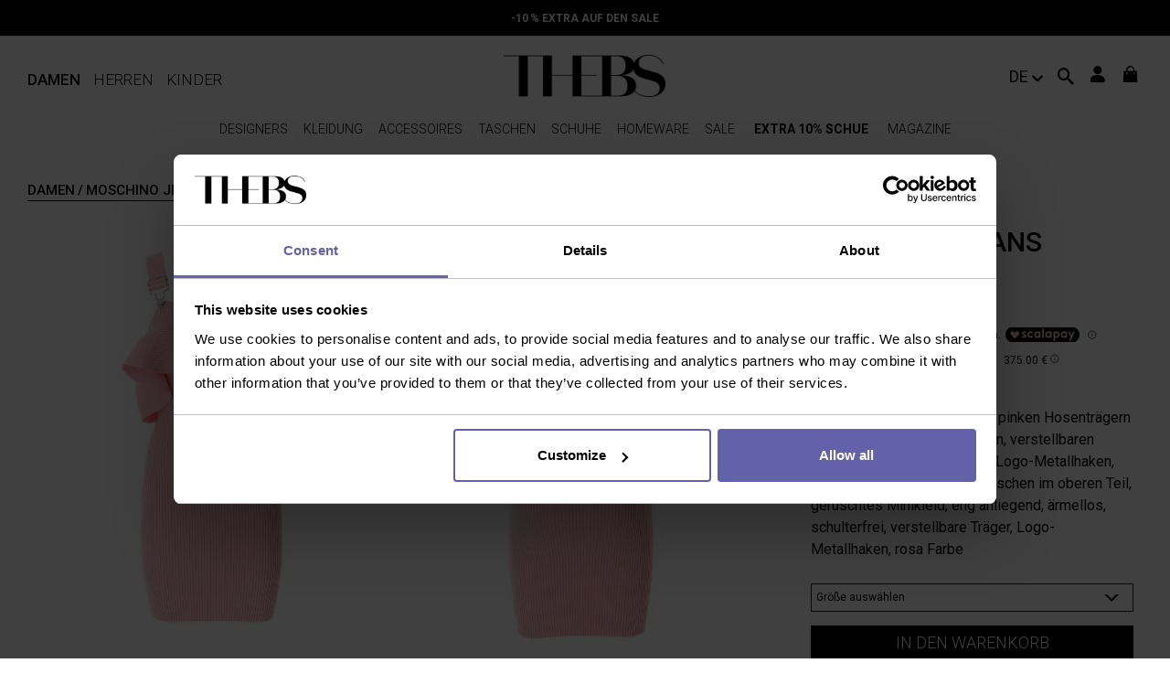

--- FILE ---
content_type: text/html; charset=UTF-8
request_url: https://www.thebs.com/de/kurzes-kleid-rosa-moschino-jeans-496877
body_size: 15083
content:


<!DOCTYPE html>
<html lang="de" dir="ltr">
  <head>
    <title>Moschino Jeans Kurzes Kleid - Rosa - Rosa - Damen|048337030224</title>
  <meta name="description" content="Shoppen Sie online Moschino Jeans Kurzes Kleid - Rosa der exclusiven Kollektion Moschino Jeans Kurze Kleider - Rosa ✓ Authentische Produkte" />
    <meta name="robots" content="index,follow" />
          <link href="https://www.thebs.com/de/kurzes-kleid-rosa-moschino-jeans-496877" rel="canonical" />
      <link href="https://www.thebs.com/de/kurzes-kleid-rosa-moschino-jeans-496877" rel="alternate" hreflang="de" />
      <link href="https://www.thebs.com/es/vestido-corto-rosado-moschino-jeans-496877" rel="alternate" hreflang="es" />
      <link href="https://www.thebs.com/fr/robe-courte-rose-moschino-jeans-496877" rel="alternate" hreflang="fr" />
      <link href="https://www.thebs.com/gb/rouche-dress-moschino-jeans-496877" rel="alternate" hreflang="en-gb" />
      <link href="https://www.thebs.com/en/rouche-dress-moschino-jeans-496877" rel="alternate" hreflang="x-default" />
      <link href="https://www.thebs.com/it/abito-con-volant-moschino-jeans-496877" rel="alternate" hreflang="it" />
      <link href="https://www.thebs.com/jp/moschino-jeans-496877" rel="alternate" hreflang="ja" />
      <link href="https://www.thebs.com/us/rouche-dress-moschino-jeans-496877" rel="alternate" hreflang="en-us" />
      
    <script>
      dataLayer = [{
        'login'               :  'no_logged',
        'userId'              :  '',
        'pageType'            :  'product',
        'brand'               :  '',
        'pageSpecial'         :  '',
        'shopCategory'        :  'product',
        'productAvailability' :  'disponibile',
        'promo'               :  'in-sale',
        'sale'                :  ''
      }];
    </script>

    <script data-cookieconsent="ignore">
      window.dataLayer = window.dataLayer || [];
      function gtag() {
          dataLayer.push(arguments);
      }
      gtag("consent", "default", {
          ad_storage: "denied",
          analytics_storage: "denied",
          functionality_storage: "denied",
          personalization_storage: "denied",
          security_storage: "granted",
          wait_for_update: 500,
      });
      gtag("set", "ads_data_redaction", true);
      gtag("set", "url_passthrough", true);
    </script>

        <script data-cookieconsent="ignore">
      (function(w,d,s,l,i){w[l]=w[l]||[];w[l].push({'gtm.start': new Date().getTime(),event:'gtm.js'});
      var f=d.getElementsByTagName(s)[0], j=d.createElement(s),dl=l!='dataLayer'?'&l='+l:'';j.async=true;
      j.src= '//www.googletagmanager.com/gtm.js?id='+i+dl;f.parentNode.insertBefore(j,f); })
      (window,document,'script','dataLayer', 'GTM-NR3LC2');
    </script>

    <!-- BING -->
    <meta name="msvalidate.01" content="DBBDCE8A462C39D785ECC6D6110BDD82"/>

    <meta name="viewport" content="width=device-width, initial-scale=1" />

    <link rel="apple-touch-icon" sizes="180x180" href="/sites/all/resources/images/favicon/apple-touch-icon.png">
    <link rel="icon" type="image/png" sizes="32x32" href="/sites/all/resources/images/favicon/favicon-32x32.png">
    <link rel="icon" type="image/png" sizes="16x16" href="/sites/all/resources/images/favicon/favicon-16x16.png">
    <link rel="manifest" href="/sites/all/resources/images/favicon/manifest.json">
    <link rel="mask-icon" href="/sites/all/resources/images/favicon/safari-pinned-tab.svg" color="#5bbad5">

    <link rel="preload" as="font" crossorigin href="/sites/all/resources/res/fonts/iK-icoFont.eot?74kbos">
    <link rel="preload" as="font" crossorigin href="/sites/all/resources/res/fonts/iK-icoFont.eot?74kbos#iefix">
    <link rel="preload" as="font" crossorigin href="/sites/all/resources/res/fonts/iK-icoFont.ttf?74kbos">
    <link rel="preload" as="font" crossorigin href="/sites/all/resources/res/fonts/iK-icoFont.woff">
    <link rel="preload" as="font" crossorigin href="/sites/all/resources/res/fonts/iK-icoFont.svg?74kbos#iK-icoFont">

    <link rel="preconnect" href="https://images.thebestshops.com/">
    <link rel="preconnect" href="https://fonts.googleapis.com">

    <meta name="msapplication-config" content="/sites/all/resources/images/favicon/browserconfig.xml">
    
    <script type="application/ld+json">
      {
        "@context": "https://schema.org",
        "@type": "WebSite",
        "name": "THEBS.com",
        "url": "https://www.thebs.com",
        "sameAs": [
          "https://www.facebook.com/thebscom/",
          "https://www.instagram.com/thebscom/",
          "https://www.linkedin.com/company/thebestshops/"
        ]
      }
    </script>

    <script type="application/ld+json">
    {
      "@context": "https://schema.org",
      "@type": "BreadcrumbList",
      "itemListElement": [{
        "@type": "ListItem",
        "position": 1,
        "item": "https://www.thebs.com/de/damen",
        "name": "Damen"
      },{
        "@type": "ListItem",
        "position": 2,
        "item": "https://www.thebs.com/de/damen/kurze-kleider",
        "name": "Kurz"
      }]}</script>

    

    <link href="https://www.thebs.com/sites/all/resources/res/common.min.css?hash=030419330fe08e02f31701bd222f13daff548293" rel="stylesheet" type="text/css" media="ALL">

    <link href="https://www.thebs.com/sites/all/resources/res/product.min.css?hash=030419330fe08e02f31701bd222f13daff548293" rel="stylesheet" type="text/css" media="ALL">  </head>

  <body class="women page-product">
    <noscript>
      <iframe src="//www.googletagmanager.com/ns.html?id='GTM-NR3LC2'" height="0" width="0" style="display:none;visibility:hidden"></iframe>
    </noscript>

    <div class="ikx-sliding-item-cover ikx-sliding-item-close"></div>
    <nav id="ikx-side-menu-container" class="mob">
      <div class="genderBar flexbox">
        <a href='https://www.thebs.com/de/home-damen' class='gender-women'>Damen</a>
        <a href='https://www.thebs.com/de/home-herren' class='gender-men'>Herren</a>
        <a href='https://www.thebs.com/de/home-kinder' class='gender-kids'>Kinder</a>
        <a href='#' id='search-button-listener' class='ik-search-button ikx-sliding-item-close' rel='nofollow'>
          <i class='icon-search'></i>
        </a>
      </div>

      <div class="contMenu">
        <div id="ikx-side-menu" class="ikx-sliding-item-content"></div>
      </div>

      <div class="footerMenu">

                  <div class="loggedOut flexbox">
            <a href="#" class='ik-login-popup IKxONE-btn ikx-sliding-item-close' rel='nofollow' title='Einloggen' onclick='dataLayer.push({ 'event':'GAevent', 'eventCategory':'utente', 'eventAction':'step1', 'eventLabel':'accedi-registrati'});'>
              Einloggen            </a>
            <a href="#" class='ik-register-popup IKxONE-btn ikx-sliding-item-close' rel='nofollow' title='Neu anmelden' onclick='dataLayer.push({ 'event':'GAevent',  'eventCategory':'utente', 'eventAction':'step2', 'eventLabel':'registrati-newsletter'});'>
              Neu anmelden            </a>
          </div>
        
          <div class="country">
            <a href='#' class='ik-choose-country-link ikx-sliding-item-close' rel='nofollow'>
              Liefern nach<img src='https://images.thebestshops.com/site_images/languageicons/flags/de.png' class='flag' alt="Liefern nach" />
            </a>
          </div>
      </div>
    </nav>

        <!-- <script src="/sites/all/resources/res/before.content.min.js?hash="></script> -->

    



<header class="float-panel" data-top="0" data-scroll="500">

  
  <div id="topBar">
    <div>
      
<!-- Aggiungere dinamicamente class="active" quando è attiva una promo -->
<div id="promobar">
	<div class="promobar-message current active"  >
  <p><a href='https://www.thebs.com/de/damen/extra10-shoes' class="ikx-up-list">-10 % EXTRA auf den Sale</a>
</p>
</div><div class="promobar-message  "  >
  <p><a href="#" class="ik-register-promocode-popup" rel="nofollow">10% Rabatt bei Newsletter-Anmeldung</a></p>
</div><div class="promobar-message  "  >
  <p>Kostenlose Rücksendung</p>
</div>
</div>
<div class="whitePromobar"></div>

<!-- BLACK FRIDAY PROMOBAR A SCORRIMENTO -->
<!-- <div id="BlackFridayPromobar">
	<div class="textPromoBarBF">
		<a href="">
			<h2></h2>
			<h2></h2>
			<h2></h2>
			<h2></h2>
			<h2></h2>
			<h2></h2>
		</a>
	</div>
</div> -->
    </div>
  </div>

  
  <div id="logoBar" class="cntIKxONE flexbox">

    
    <div>
      <!-- Country -->
      <!-- <div id="country" class="noMob">
        <a href="#" class="ik-choose-country-link" rel="nofollow">
          DE
        </a>
      </div> -->

      <div id="menuGender" class="gender-selection noMob">
        <div>
          <a class="gender-active"  >Damen</a>
          <a class=""  href="https://www.thebs.com/de/home-herren">Herren</a>
          <a class=""  href="https://www.thebs.com/de/home-kinder">Kinder</a>
        </div>
      </div>
      
      <div id="sxHeaderMob" class="mob">
        <!-- menu mobile -->
        <a href="#" rel="nofollow" class="ikx-sliding-item-open openNavMob"  data-item="ikx-side-menu-container">

            <i class="icon-iKRIX-menu"></i>

        </a>
        <!-- search mobile -->
        <div id="search" class="mob"><!-- Keep out of IF -->
        
                      
          <div id="search-button" class="ik-search-button">
            <a href="#" id="search-button-listener" rel="nofollow" class="flexbox">
              <!-- <div>Suche</div> -->
              <div class="icon-search"></div>
            </a>
          </div>
          
                  </div>
      </div>
    </div>
    
    <!-- Logo -->
    <div id="logo">
      <a href="https://www.thebs.com/de/home-damen"></a>
  	</div>
    
    <!-- icone -->
    <div id="icoDx" class="flexbox">

      <div id="country" class="noMob">
        <a href="#" class="ik-choose-country-link" rel="nofollow">
          DE
        </a>
      </div>
      
              <div id="filterIco">
        <a href="#" class="ikx-sliding-item-open mob" id="ikx-listing-open-filters" data-item="ikx-listing-filters" rel="nofollow">
          <i class="icon-equalizer"></i>
        </a>
      </div>
      
      <!-- Search no-mob -->
      <div id="search" class="noMob"><!-- Keep out of IF -->
      
                  
        <div id="search-button" class="ik-search-button">
          <a href="#" id="search-button-listener" rel="nofollow" class="flexbox">
            <!-- <div>Suche</div> -->
            <div class="icon-search"></div>
          </a>
        </div>

              </div>

      <!-- user -->
      <div class="user noMob">
        <div>
          <i class="icon-iKRIX-user"></i>
          <div class="cnt noMob">
            <ul class="nowrap">
	<li>
		<a href="#" class="ik-login-popup" title="Einloggen" rel="nofollow" 
			onclick="dataLayer.push({ 'event':'GAevent', 'eventCategory':'utente', 'eventAction':'step1', 'eventLabel':'accedi-registrati'});">
			Einloggen		</a>
	</li>
	<li>
		<a href="#" class="ik-register-popup"  rel="nofollow" onclick="dataLayer.push({ 'event':'GAevent',  'eventCategory':'utente', 'eventAction':'step2', 'eventLabel':'registrati-newsletter'});">
			Neu anmelden		</a>
	</li>
</ul>

          </div>
        </div>
      </div>

      <!-- cart -->
              <div id="cart">
          <div class="block-commerce-cart-cart">
            <div id="ik-cart"><i class="icon-iKRIX-shopping-bag"></i>
</div>
          </div>
        </div>
              </div>
    </div>
    
    

  <div id="navBar">
    
    <div class="cntIKxONE flexbox">
      
    <!-- gender -->
    <!-- <div id="menuGender" class="gender-selection noMob">
      <div>
        <a class="gender-active"  >Damen</a>
          <a class=""  href="https://www.thebs.com/de/home-herren">Herren</a>
          <a class=""  href="https://www.thebs.com/de/home-kinder">Kinder</a>
        </div>
      </div> -->

      <!-- menu -->
      <div class="noMob">
        <nav id="ikx-desktop-menu" class="menu-dk ">
  <ul class="liv-1 " id="gender-women">
  <li class="brandMenu">
  <a href="https://www.thebs.com/de/brands/damen" class="ikx-sliding-item-link"><span>Designers</span></a>

  <ul class="liv-2 flexbox">

    <div class="titleBar mob ikx-sliding-item-back">
        <a href="#" rel="nofollow"></a>
        Designers    </div>

    <li class="noMob image left">
    </li>

    <li><a href="#" rel="nofollow" class="ikx-sliding-item-link">Designers</a>
      <ul>
       <div class="titleBar mob ikx-sliding-item-back">
          <a href="#" rel="nofollow"></a>
          Designers        </div>
        <li class=" ">
	<a class="ikx-up-list ikx-sliding-item-close"  href="https://www.thebs.com/de/damen/alexander-mcqueen">Alexander Mcqueen</a>
</li>
<li class=" ">
	<a class="ikx-up-list ikx-sliding-item-close"  href="https://www.thebs.com/de/damen/burberry">Burberry</a>
</li>
<li class=" ">
	<a class="ikx-up-list ikx-sliding-item-close"  href="https://www.thebs.com/de/damen/chloe">Chloe'</a>
</li>
<li class=" ">
	<a class="ikx-up-list ikx-sliding-item-close"  href="https://www.thebs.com/de/damen/dolce-gabbana">Dolce & Gabbana</a>
</li>
<li class=" ">
	<a class="ikx-up-list ikx-sliding-item-close"  href="https://www.thebs.com/de/damen/jil-sander">Jil Sander</a>
</li>
<li class=" ">
	<a class="ikx-up-list ikx-sliding-item-close"  href="https://www.thebs.com/de/damen/maison-margiela">Maison Margiela</a>
</li>
<li class=" ">
	<a class="ikx-up-list ikx-sliding-item-close"  href="https://www.thebs.com/de/damen/salvatore-ferragamo">Salvatore Ferragamo</a>
</li>
<li class=" ">
	<a class="ikx-up-list ikx-sliding-item-close"  href="https://www.thebs.com/de/damen/valentino-garavani">Valentino Garavani</a>
</li>

        <li>
          <a href="https://www.thebs.com/de/brands/damen" rel="nofollow">Alles zeigen</a>
          <!-- <a href="https://www.thebs.com/de/brands/damen" rel="nofollow" class="ikx-sliding-item-link"></a> -->
        </li>
      </ul>
    </li>
    <li><a href="#" rel="nofollow" class="ikx-sliding-item-link">New From</a>
      <ul>
       <div class="titleBar mob ikx-sliding-item-back">
          <a href="#" rel="nofollow"></a>
          New From        </div>
        <li class=" ">
	<a class="ikx-up-list ikx-sliding-item-close"  href="https://www.thebs.com/de/damen/balmain">Balmain</a>
</li>
<li class=" ">
	<a class="ikx-up-list ikx-sliding-item-close"  href="https://www.thebs.com/de/damen/comme-des-garcons">Comme Des Garcons</a>
</li>
<li class=" ">
	<a class="ikx-up-list ikx-sliding-item-close"  href="https://www.thebs.com/de/damen/diesel">Diesel</a>
</li>
<li class=" ">
	<a class="ikx-up-list ikx-sliding-item-close"  href="https://www.thebs.com/de/damen/dolce-gabbana">Dolce & Gabbana</a>
</li>
<li class=" ">
	<a class="ikx-up-list ikx-sliding-item-close"  href="https://www.thebs.com/de/damen/mm6-maison-margiela">MM6 Maison Margiela</a>
</li>
<li class=" ">
	<a class="ikx-up-list ikx-sliding-item-close"  href="https://www.thebs.com/de/damen/off-white">Off-White</a>
</li>
<li class=" ">
	<a class="ikx-up-list ikx-sliding-item-close"  href="https://www.thebs.com/de/damen/proenza-schouler">Proenza Schouler</a>
</li>
<li class=" ">
	<a class="ikx-up-list ikx-sliding-item-close"  href="https://www.thebs.com/de/damen/versace">Versace</a>
</li>

        <li>
          <a href="https://www.thebs.com/de/brands/damen" rel="nofollow">Alles zeigen</a>
          <!-- <a href="https://www.thebs.com/de/brands/damen" rel="nofollow" class="ikx-sliding-item-link" ></a> -->
        </li>
      </ul>
    </li>
    <li>
      <a href="#" rel="nofollow" class="ikx-sliding-item-link">A-Z</a>
      <ul>
        <div class="titleBar mob ikx-sliding-item-back">
          <a href="#" rel="nofollow"></a>
          A-Z
        </div>
        <li>
          <div class="brandIndex flexbox">
            <a href="https://www.thebs.com/de/brands/damen#A" rel="nofollow">a</a>
            <a href="https://www.thebs.com/de/brands/damen#B" rel="nofollow">b</a>
            <a href="https://www.thebs.com/de/brands/damen#C" rel="nofollow">c</a>
            <a href="https://www.thebs.com/de/brands/damen#D" rel="nofollow">d</a>
            <a href="https://www.thebs.com/de/brands/damen#E" rel="nofollow">e</a>
            <a href="https://www.thebs.com/de/brands/damen#F" rel="nofollow">f</a>
            <a href="https://www.thebs.com/de/brands/damen#G" rel="nofollow">g</a>
            <a href="https://www.thebs.com/de/brands/damen#H" rel="nofollow">h</a>
            <a href="https://www.thebs.com/de/brands/damen#I" rel="nofollow">i</a>
            <a href="https://www.thebs.com/de/brands/damen#J" rel="nofollow">j</a>
            <a href="https://www.thebs.com/de/brands/damen#K" rel="nofollow">k</a>
            <a href="https://www.thebs.com/de/brands/damen#L" rel="nofollow">l</a>
            <a href="https://www.thebs.com/de/brands/damen#M" rel="nofollow">m</a>
            <a href="https://www.thebs.com/de/brands/damen#N" rel="nofollow">n</a>
            <a href="https://www.thebs.com/de/brands/damen#O" rel="nofollow">o</a>
            <a href="https://www.thebs.com/de/brands/damen#P" rel="nofollow">p</a>
            <a href="https://www.thebs.com/de/brands/damen#Q" rel="nofollow">q</a>
            <a href="https://www.thebs.com/de/brands/damen#R" rel="nofollow">r</a>
            <a href="https://www.thebs.com/de/brands/damen#S" rel="nofollow">s</a>
            <a href="https://www.thebs.com/de/brands/damen#T" rel="nofollow">t</a>
            <a href="https://www.thebs.com/de/brands/damen#U" rel="nofollow">u</a>
            <a href="https://www.thebs.com/de/brands/damen#V" rel="nofollow">v</a>
            <a href="https://www.thebs.com/de/brands/damen#W" rel="nofollow">w</a>
            <a href="https://www.thebs.com/de/brands/damen#X" rel="nofollow">x</a>
            <a href="https://www.thebs.com/de/brands/damen#Y" rel="nofollow">y</a>
            <a href="https://www.thebs.com/de/brands/damen#Z" rel="nofollow">z</a>
            <a href="https://www.thebs.com/de/brands/damen" rel="nofollow">0-9</a>
          </div>
        </li>
        <li>
          <a href="https://www.thebs.com/de/brands/damen" rel="nofollow">Alles zeigen</a>
        </li>
      </ul>
    </li>
    <li class="noMob image right">
    </li>
  </ul>
</li>
<li class="mm-selected mm-listitem_selected catMenu">
  <a class="ikx-up-list ikx-sliding-item-link" href="https://www.thebs.com/de/damen/kleidung"><span>Kleidung</span></a>

  <ul class="liv-2 flexbox">

   <div class="titleBar mob ikx-sliding-item-back">
      <a href="#" rel="nofollow"></a>
      Kleidung
    </div>

    <li class="noMob image left">
    </li>
    
    <li><a href="#" rel="nofollow" class="ikx-sliding-item-link">Im Vordergrund</a>
      <ul>
       <div class="titleBar mob ikx-sliding-item-back">
          <a href="#" rel="nofollow"></a>
          Im Vordergrund        </div>
        <li class=" ">
	<a class="ikx-up-list ikx-sliding-item-close"  href="https://www.thebs.com/de/damen"></a>
</li>
<li class=" ">
	<a class="ikx-up-list ikx-sliding-item-close"  href="https://www.thebs.com/de/damen/hosen">Hosen</a>
</li>
<li class=" ">
	<a class="ikx-up-list ikx-sliding-item-close"  href="https://www.thebs.com/de/damen/jacken">Jacken</a>
</li>
<li class=" ">
	<a class="ikx-up-list ikx-sliding-item-close"  href="https://www.thebs.com/de/damen/jeans">Jeans</a>
</li>
<li class=" ">
	<a class="ikx-up-list ikx-sliding-item-close"  href="https://www.thebs.com/de/damen/kleider">Kleider</a>
</li>
<li class=" ">
	<a class="ikx-up-list ikx-sliding-item-close"  href="https://www.thebs.com/de/damen/maentel">Mäntel</a>
</li>
<li class=" ">
	<a class="ikx-up-list ikx-sliding-item-close"  href="https://www.thebs.com/de/damen/roecke">Röcke</a>
</li>
<li class=" ">
	<a class="ikx-up-list ikx-sliding-item-close"  href="https://www.thebs.com/de/damen/trenchcoats">Trenchcoats</a>
</li>

        <li>
          <a class="ikx-up-list ikx-sliding-item-close" rel="nofollow" href="https://www.thebs.com/de/damen/kleidung">Alles zeigen</a>
        </li>
      </ul>
    </li>
    <li><a href="#" rel="nofollow" class="ikx-sliding-item-link">Designers</a>
      <ul>
        <div class="titleBar mob ikx-sliding-item-back">
          <a href="#" rel="nofollow"></a>
          Designers        </div>
        <li class=" ">
	<a class="ikx-up-list ikx-sliding-item-close"  href="https://www.thebs.com/de/damen/kleidung/alexander-mcqueen">ALEXANDER MCQUEEN</a>
</li>
<li class=" ">
	<a class="ikx-up-list ikx-sliding-item-close"  href="https://www.thebs.com/de/damen/kleidung/burberry">BURBERRY</a>
</li>
<li class=" ">
	<a class="ikx-up-list ikx-sliding-item-close"  href="https://www.thebs.com/de/damen/kleidung/dolce-gabbana">DOLCE & GABBANA</a>
</li>
<li class=" ">
	<a class="ikx-up-list ikx-sliding-item-close"  href="https://www.thebs.com/de/damen/kleidung/maison-margiela">Maison Margiela</a>
</li>
<li class=" ">
	<a class="ikx-up-list ikx-sliding-item-close"  href="https://www.thebs.com/de/damen/kleidung/rabanne">PACO RABANNE</a>
</li>
<li class=" ">
	<a class="ikx-up-list ikx-sliding-item-close"  href="https://www.thebs.com/de/damen/kleidung/rick-owens">RICK OWENS</a>
</li>
<li class=" ">
	<a class="ikx-up-list ikx-sliding-item-close"  href="https://www.thebs.com/de/damen/kleidung/stella-mccartney">STELLA McCARTNEY</a>
</li>
<li class=" ">
	<a class="ikx-up-list ikx-sliding-item-close"  href="https://www.thebs.com/de/damen/kleidung/versace">VERSACE</a>
</li>

        <li>
          <a class="ikx-up-list ikx-sliding-item-close" rel="nofollow" href="https://www.thebs.com/de/damen/kleidung">Alles zeigen</a>
        </li>
      </ul>
    </li>
    <li><a href="#" rel="nofollow" class="ikx-sliding-item-link">Trending now</a>
      <ul>
        <div class="titleBar mob ikx-sliding-item-back">
          <a href="#" rel="nofollow"></a>
          Trending now        </div>
        <li class=" ">
	<a class="ikx-up-list ikx-sliding-item-close"  href="https://www.thebs.com/de/damen/kleidung/blaul-farben-1">BLUEPRINT</a>
</li>
<li class=" ">
	<a class="ikx-up-list ikx-sliding-item-close"  href="https://www.thebs.com/de/damen/cocktailkleider">COCKTAIL TIME</a>
</li>
<li class=" ">
	<a class="ikx-up-list ikx-sliding-item-close"  href="https://www.thebs.com/de/damen/miniroecke">MINI GONNE</a>
</li>
<li class=" ">
	<a class="ikx-up-list ikx-sliding-item-close"  href="https://www.thebs.com/de/damen/bademode">SUMMER FEVER</a>
</li>

        <li>
          <a class="ikx-up-list ikx-sliding-item-close" rel="nofollow" href="https://www.thebs.com/de/damen/kleidung">Alles zeigen</a>
        </li>
      </ul>
    </li>
    <li class="noMob image right">
    </li>
    <li class="mob">
      <a class="ikx-up-list ikx-sliding-item-close" rel="nofollow" href="https://www.thebs.com/de/damen/kleidung">Alles zeigen</a>
      <ul>
        <div class="titleBar mob ikx-sliding-item-back">
          <a href="#" rel="nofollow"></a>
          Categories        </div>
        
      </ul>
    </li>
  </ul>
</li>
<li class=" catMenu">
  <a class="ikx-up-list ikx-sliding-item-link" href="https://www.thebs.com/de/damen/accessoires"><span>Accessoires</span></a>

  <ul class="liv-2 flexbox">

   <div class="titleBar mob ikx-sliding-item-back">
      <a href="#" rel="nofollow"></a>
      Accessoires
    </div>

    <li class="noMob image left">
    </li>
    
    <li><a href="#" rel="nofollow" class="ikx-sliding-item-link">Im Vordergrund</a>
      <ul>
       <div class="titleBar mob ikx-sliding-item-back">
          <a href="#" rel="nofollow"></a>
          Im Vordergrund        </div>
        <li class=" ">
	<a class="ikx-up-list ikx-sliding-item-close"  href="https://www.thebs.com/de/damen/brillen">Brillen</a>
</li>
<li class=" ">
	<a class="ikx-up-list ikx-sliding-item-close"  href="https://www.thebs.com/de/damen/guertel">Gürtel</a>
</li>
<li class=" ">
	<a class="ikx-up-list ikx-sliding-item-close"  href="https://www.thebs.com/de/damen/muetzen">Mützen</a>
</li>
<li class=" ">
	<a class="ikx-up-list ikx-sliding-item-close"  href="https://www.thebs.com/de/damen/portemonnaies-und-geldboersen">Portemonnaies und Geldbörsen</a>
</li>
<li class=" ">
	<a class="ikx-up-list ikx-sliding-item-close"  href="https://www.thebs.com/de/damen/schals">Schals</a>
</li>
<li class=" ">
	<a class="ikx-up-list ikx-sliding-item-close"  href="https://www.thebs.com/de/damen/schluesselanhaenger">Schlüsselanhänger</a>
</li>
<li class=" ">
	<a class="ikx-up-list ikx-sliding-item-close"  href="https://www.thebs.com/de/damen/sonnenbrillen">Sonnenbrillen</a>
</li>
<li class=" ">
	<a class="ikx-up-list ikx-sliding-item-close"  href="https://www.thebs.com/de/damen/stolen">Stolen und Schals</a>
</li>

        <li>
          <a class="ikx-up-list ikx-sliding-item-close" rel="nofollow" href="https://www.thebs.com/de/damen/accessoires">Alles zeigen</a>
        </li>
      </ul>
    </li>
    <li><a href="#" rel="nofollow" class="ikx-sliding-item-link">Designers</a>
      <ul>
        <div class="titleBar mob ikx-sliding-item-back">
          <a href="#" rel="nofollow"></a>
          Designers        </div>
        <li class=" ">
	<a class="ikx-up-list ikx-sliding-item-close"  href="https://www.thebs.com/de/damen/accessoires/alexander-mcqueen">ALEXANDER MCQUEEN</a>
</li>
<li class=" ">
	<a class="ikx-up-list ikx-sliding-item-close"  href="https://www.thebs.com/de/damen/accessoires/balmain">Balmain</a>
</li>
<li class=" ">
	<a class="ikx-up-list ikx-sliding-item-close"  href="https://www.thebs.com/de/damen/accessoires/burberry">BURBERRY</a>
</li>
<li class=" ">
	<a class="ikx-up-list ikx-sliding-item-close"  href="https://www.thebs.com/de/damen/accessoires/by-far">By Far</a>
</li>
<li class=" ">
	<a class="ikx-up-list ikx-sliding-item-close"  href="https://www.thebs.com/de/damen/accessoires/coperni">Coperni</a>
</li>
<li class=" ">
	<a class="ikx-up-list ikx-sliding-item-close"  href="https://www.thebs.com/de/damen/accessoires/jacquemus">JACQUEMUS</a>
</li>
<li class=" ">
	<a class="ikx-up-list ikx-sliding-item-close"  href="https://www.thebs.com/de/damen/accessoires/stella-mccartney">STELLA McCARTNEY</a>
</li>
<li class=" ">
	<a class="ikx-up-list ikx-sliding-item-close"  href="https://www.thebs.com/de/damen/accessoires/valentino-garavani">VALENTINO GARAVANI</a>
</li>

        <li>
          <a class="ikx-up-list ikx-sliding-item-close" rel="nofollow" href="https://www.thebs.com/de/damen/accessoires">Alles zeigen</a>
        </li>
      </ul>
    </li>
    <li><a href="#" rel="nofollow" class="ikx-sliding-item-link">Trending now</a>
      <ul>
        <div class="titleBar mob ikx-sliding-item-back">
          <a href="#" rel="nofollow"></a>
          Trending now        </div>
        <li class=" ">
	<a class="ikx-up-list ikx-sliding-item-close"  href="https://www.thebs.com/de/damen/sonnenbrillen">BEST SUNGLASSES</a>
</li>
<li class=" ">
	<a class="ikx-up-list ikx-sliding-item-close"  href="https://www.thebs.com/de/damen/accessoires/rosa">PINKPRINT</a>
</li>
<li class=" ">
	<a class="ikx-up-list ikx-sliding-item-close"  href="https://www.thebs.com/de/damen/ohrringe-modeschmuck">STATEMENT EARRINGS</a>
</li>
<li class=" ">
	<a class="ikx-up-list ikx-sliding-item-close"  href="https://www.thebs.com/de/damen/huete">SUMMER HATS</a>
</li>

        <li>
          <a class="ikx-up-list ikx-sliding-item-close" rel="nofollow" href="https://www.thebs.com/de/damen/accessoires">Alles zeigen</a>
        </li>
      </ul>
    </li>
    <li class="noMob image right">
    </li>
    <li class="mob">
      <a class="ikx-up-list ikx-sliding-item-close" rel="nofollow" href="https://www.thebs.com/de/damen/accessoires">Alles zeigen</a>
      <ul>
        <div class="titleBar mob ikx-sliding-item-back">
          <a href="#" rel="nofollow"></a>
          Categories        </div>
        
      </ul>
    </li>
  </ul>
</li>
<li class=" catMenu">
  <a class="ikx-up-list ikx-sliding-item-link" href="https://www.thebs.com/de/damen/taschen"><span>Taschen</span></a>

  <ul class="liv-2 flexbox">

   <div class="titleBar mob ikx-sliding-item-back">
      <a href="#" rel="nofollow"></a>
      Taschen
    </div>

    <li class="noMob image left">
    </li>
    
    <li><a href="#" rel="nofollow" class="ikx-sliding-item-link">Im Vordergrund</a>
      <ul>
       <div class="titleBar mob ikx-sliding-item-back">
          <a href="#" rel="nofollow"></a>
          Im Vordergrund        </div>
        <li class=" ">
	<a class="ikx-up-list ikx-sliding-item-close"  href="https://www.thebs.com/de/damen/bauchtaschen">Bauchtaschen</a>
</li>
<li class=" ">
	<a class="ikx-up-list ikx-sliding-item-close"  href="https://www.thebs.com/de/damen/bowling">Bowling</a>
</li>
<li class=" ">
	<a class="ikx-up-list ikx-sliding-item-close"  href="https://www.thebs.com/de/damen/bucket-bags">Bucket-bags</a>
</li>
<li class=" ">
	<a class="ikx-up-list ikx-sliding-item-close"  href="https://www.thebs.com/de/damen/clutches">Clutches</a>
</li>
<li class=" ">
	<a class="ikx-up-list ikx-sliding-item-close"  href="https://www.thebs.com/de/damen/handtaschen">Handtaschen</a>
</li>
<li class=" ">
	<a class="ikx-up-list ikx-sliding-item-close"  href="https://www.thebs.com/de/damen/rucksaecke">Rucksäcke</a>
</li>
<li class=" ">
	<a class="ikx-up-list ikx-sliding-item-close"  href="https://www.thebs.com/de/damen/schultertaschen">Schultertaschen</a>
</li>
<li class=" ">
	<a class="ikx-up-list ikx-sliding-item-close"  href="https://www.thebs.com/de/damen/umhaengetaschen">Umhängetaschen</a>
</li>

        <li>
          <a class="ikx-up-list ikx-sliding-item-close" rel="nofollow" href="https://www.thebs.com/de/damen/taschen">Alles zeigen</a>
        </li>
      </ul>
    </li>
    <li><a href="#" rel="nofollow" class="ikx-sliding-item-link">Designers</a>
      <ul>
        <div class="titleBar mob ikx-sliding-item-back">
          <a href="#" rel="nofollow"></a>
          Designers        </div>
        <li class=" ">
	<a class="ikx-up-list ikx-sliding-item-close"  href="https://www.thebs.com/de/damen/taschen/alexander-mcqueen">ALEXANDER MCQUEEN</a>
</li>
<li class=" ">
	<a class="ikx-up-list ikx-sliding-item-close"  href="https://www.thebs.com/de/damen/taschen/balmain">Balmain</a>
</li>
<li class=" ">
	<a class="ikx-up-list ikx-sliding-item-close"  href="https://www.thebs.com/de/damen/taschen/burberry">BURBERRY</a>
</li>
<li class=" ">
	<a class="ikx-up-list ikx-sliding-item-close"  href="https://www.thebs.com/de/damen/taschen/by-far">By Far</a>
</li>
<li class=" ">
	<a class="ikx-up-list ikx-sliding-item-close"  href="https://www.thebs.com/de/damen/taschen/coperni">Coperni</a>
</li>
<li class=" ">
	<a class="ikx-up-list ikx-sliding-item-close"  href="https://www.thebs.com/de/damen/taschen/jacquemus">JACQUEMUS</a>
</li>
<li class=" ">
	<a class="ikx-up-list ikx-sliding-item-close"  href="https://www.thebs.com/de/damen/taschen/stella-mccartney">STELLA McCARTNEY</a>
</li>
<li class=" ">
	<a class="ikx-up-list ikx-sliding-item-close"  href="https://www.thebs.com/de/damen/taschen/valentino-garavani">VALENTINO GARAVANI</a>
</li>

        <li>
          <a class="ikx-up-list ikx-sliding-item-close" rel="nofollow" href="https://www.thebs.com/de/damen/taschen">Alles zeigen</a>
        </li>
      </ul>
    </li>
    <li><a href="#" rel="nofollow" class="ikx-sliding-item-link">Trending now</a>
      <ul>
        <div class="titleBar mob ikx-sliding-item-back">
          <a href="#" rel="nofollow"></a>
          Trending now        </div>
        <li class=" ">
	<a class="ikx-up-list ikx-sliding-item-close"  href="https://www.thebs.com/de/damen/taschen/alexander-mcqueen/balmain/dolce-gabbana/salvatore-ferragamo/jil-sander/jimmy-choo/maison-margiela/tods/valentino-garavani/versace">HOT DESIGNERS</a>
</li>
<li class=" ">
	<a class="ikx-up-list ikx-sliding-item-close"  href="https://www.thebs.com/de/damen/taschen/bronzel-farben/goldl-farben/silber">SHINE OUT</a>
</li>
<li class=" ">
	<a class="ikx-up-list ikx-sliding-item-close"  href="https://www.thebs.com/de/damen/schultertaschen">SHOULDER BAGS</a>
</li>
<li class=" ">
	<a class="ikx-up-list ikx-sliding-item-close"  href="https://www.thebs.com/de/damen/handtaschen">TOTE BAGS</a>
</li>

        <li>
          <a class="ikx-up-list ikx-sliding-item-close" rel="nofollow" href="https://www.thebs.com/de/damen/taschen">Alles zeigen</a>
        </li>
      </ul>
    </li>
    <li class="noMob image right">
    </li>
    <li class="mob">
      <a class="ikx-up-list ikx-sliding-item-close" rel="nofollow" href="https://www.thebs.com/de/damen/taschen">Alles zeigen</a>
      <ul>
        <div class="titleBar mob ikx-sliding-item-back">
          <a href="#" rel="nofollow"></a>
          Categories        </div>
        
      </ul>
    </li>
  </ul>
</li>
<li class=" catMenu">
  <a class="ikx-up-list ikx-sliding-item-link" href="https://www.thebs.com/de/damen/schuhe"><span>Schuhe</span></a>

  <ul class="liv-2 flexbox">

   <div class="titleBar mob ikx-sliding-item-back">
      <a href="#" rel="nofollow"></a>
      Schuhe
    </div>

    <li class="noMob image left">
    </li>
    
    <li><a href="#" rel="nofollow" class="ikx-sliding-item-link">Im Vordergrund</a>
      <ul>
       <div class="titleBar mob ikx-sliding-item-back">
          <a href="#" rel="nofollow"></a>
          Im Vordergrund        </div>
        <li class=" ">
	<a class="ikx-up-list ikx-sliding-item-close"  href="https://www.thebs.com/de/damen/ballerinas">Ballerinas</a>
</li>
<li class=" ">
	<a class="ikx-up-list ikx-sliding-item-close"  href="https://www.thebs.com/de/damen/espadrillas">Espadrillas</a>
</li>
<li class=" ">
	<a class="ikx-up-list ikx-sliding-item-close"  href="https://www.thebs.com/de/damen/mokassins">Mokassins und Slippers</a>
</li>
<li class=" ">
	<a class="ikx-up-list ikx-sliding-item-close"  href="https://www.thebs.com/de/damen/mules">Mules</a>
</li>
<li class=" ">
	<a class="ikx-up-list ikx-sliding-item-close"  href="https://www.thebs.com/de/damen/pumps">Pumps</a>
</li>
<li class=" ">
	<a class="ikx-up-list ikx-sliding-item-close"  href="https://www.thebs.com/de/damen/sandalen">Sandalen</a>
</li>
<li class=" ">
	<a class="ikx-up-list ikx-sliding-item-close"  href="https://www.thebs.com/de/damen/sneaker">Sneaker</a>
</li>
<li class=" ">
	<a class="ikx-up-list ikx-sliding-item-close"  href="https://www.thebs.com/de/damen/zehentrenner">Zehentrenner</a>
</li>

        <li>
          <a class="ikx-up-list ikx-sliding-item-close" rel="nofollow" href="https://www.thebs.com/de/damen/schuhe">Alles zeigen</a>
        </li>
      </ul>
    </li>
    <li><a href="#" rel="nofollow" class="ikx-sliding-item-link">Designers</a>
      <ul>
        <div class="titleBar mob ikx-sliding-item-back">
          <a href="#" rel="nofollow"></a>
          Designers        </div>
        <li class=" ">
	<a class="ikx-up-list ikx-sliding-item-close"  href="https://www.thebs.com/de/damen/schuhe/alexander-mcqueen">ALEXANDER MCQUEEN</a>
</li>
<li class=" ">
	<a class="ikx-up-list ikx-sliding-item-close"  href="https://www.thebs.com/de/damen/schuhe/amina-muaddi">Amina Muaddi</a>
</li>
<li class=" ">
	<a class="ikx-up-list ikx-sliding-item-close"  href="https://www.thebs.com/de/damen/schuhe/giuseppe-zanotti">GIUSEPPE ZANOTTI</a>
</li>
<li class=" ">
	<a class="ikx-up-list ikx-sliding-item-close"  href="https://www.thebs.com/de/damen/schuhe/jimmy-choo">JIMMY CHOO</a>
</li>
<li class=" ">
	<a class="ikx-up-list ikx-sliding-item-close"  href="https://www.thebs.com/de/damen/schuhe/maison-margiela">Maison Margiela</a>
</li>
<li class=" ">
	<a class="ikx-up-list ikx-sliding-item-close"  href="https://www.thebs.com/de/damen/schuhe/rene-caovilla">RENE CAOVILLA</a>
</li>
<li class=" ">
	<a class="ikx-up-list ikx-sliding-item-close"  href="https://www.thebs.com/de/damen/schuhe/stuart-weitzman">Stuart Weitzman</a>
</li>
<li class=" ">
	<a class="ikx-up-list ikx-sliding-item-close"  href="https://www.thebs.com/de/damen/schuhe/versace">VERSACE</a>
</li>

        <li>
          <a class="ikx-up-list ikx-sliding-item-close" rel="nofollow" href="https://www.thebs.com/de/damen/schuhe">Alles zeigen</a>
        </li>
      </ul>
    </li>
    <li><a href="#" rel="nofollow" class="ikx-sliding-item-link">Trending now</a>
      <ul>
        <div class="titleBar mob ikx-sliding-item-back">
          <a href="#" rel="nofollow"></a>
          Trending now        </div>
        <li class=" ">
	<a class="ikx-up-list ikx-sliding-item-close"  href="https://www.thebs.com/de/damen/espadrillas">ESPADRILLAS FOR SUMMER</a>
</li>
<li class=" ">
	<a class="ikx-up-list ikx-sliding-item-close"  href="https://www.thebs.com/de/damen/schuhe/jimmy-choo">JIMMY CHOOO OBSESSION</a>
</li>
<li class=" ">
	<a class="ikx-up-list ikx-sliding-item-close"  href="https://www.thebs.com/de/damen/schuhe/rosa">PINKPRINT</a>
</li>
<li class=" ">
	<a class="ikx-up-list ikx-sliding-item-close"  href="https://www.thebs.com/de/damen/sneaker">SNEAKERHEAD</a>
</li>

        <li>
          <a class="ikx-up-list ikx-sliding-item-close" rel="nofollow" href="https://www.thebs.com/de/damen/schuhe">Alles zeigen</a>
        </li>
      </ul>
    </li>
    <li class="noMob image right">
    </li>
    <li class="mob">
      <a class="ikx-up-list ikx-sliding-item-close" rel="nofollow" href="https://www.thebs.com/de/damen/schuhe">Alles zeigen</a>
      <ul>
        <div class="titleBar mob ikx-sliding-item-back">
          <a href="#" rel="nofollow"></a>
          Categories        </div>
        
      </ul>
    </li>
  </ul>
</li>
<li class="">
  <a class="ikx-up-list ikx-sliding-item-close" href="https://www.thebs.com/de/damen/heim"><span>Homeware</span></a>
</li>
<li class="saleMenu">
  <a class="ikx-up-list ikx-sliding-item-link" href="https://www.thebs.com/de/damen/sale"><span>sale</span></a>

  <ul class="liv-2 flexbox">

   <div class="titleBar mob ikx-sliding-item-back">
      <a href="#" rel="nofollow"></a>
      sale    </div>

    <li class="noMob image left">
    </li>

    <li><a href="#" rel="nofollow" class="ikx-sliding-item-link">Categories</a>
      <ul>
       <div class="titleBar mob ikx-sliding-item-back">
          <a href="#" rel="nofollow"></a>
          Categories        </div>
        <li class=" ">
	<a class="ikx-up-list ikx-sliding-item-close"  href="https://www.thebs.com/de/damen/accessoires/sale">Accessoires</a>
</li>
<li class=" ">
	<a class="ikx-up-list ikx-sliding-item-close"  href="https://www.thebs.com/de/damen/kleidung/sale">Kleidung</a>
</li>
<li class=" ">
	<a class="ikx-up-list ikx-sliding-item-close"  href="https://www.thebs.com/de/damen/schuhe/sale">Schuhe</a>
</li>
<li class=" ">
	<a class="ikx-up-list ikx-sliding-item-close"  href="https://www.thebs.com/de/damen/taschen/sale">Taschen</a>
</li>

        <li >
          <a class="ikx-up-list ikx-sliding-item-close" rel="nofollow" href="https://www.thebs.com/de/damen/sale">Alles zeigen</a>
        </li>
      </ul>
    </li>
    <li><a href="#" rel="nofollow" class="ikx-sliding-item-link">Top Categories</a>
      <ul>
       <div class="titleBar mob ikx-sliding-item-back">
          <a href="#" rel="nofollow"></a>
          Top Categories        </div>
        <li class=" ">
	<a class="ikx-up-list ikx-sliding-item-close"  href="https://www.thebs.com/de/damen/blusen/hemden/sale">Blusen - Hemden</a>
</li>
<li class=" ">
	<a class="ikx-up-list ikx-sliding-item-close"  href="https://www.thebs.com/de/damen/casual-hosen/sale">Casual Hosen</a>
</li>
<li class=" ">
	<a class="ikx-up-list ikx-sliding-item-close"  href="https://www.thebs.com/de/damen/handtaschen/sale">Handtaschen</a>
</li>
<li class=" ">
	<a class="ikx-up-list ikx-sliding-item-close"  href="https://www.thebs.com/de/damen/pumps/sale">Pumps</a>
</li>
<li class=" ">
	<a class="ikx-up-list ikx-sliding-item-close"  href="https://www.thebs.com/de/damen/sandalen/sale">Sandalen</a>
</li>
<li class=" ">
	<a class="ikx-up-list ikx-sliding-item-close"  href="https://www.thebs.com/de/damen/sneaker/sale">Sneaker</a>
</li>
<li class=" ">
	<a class="ikx-up-list ikx-sliding-item-close"  href="https://www.thebs.com/de/damen/t-shirts/sale">T-shirts</a>
</li>
<li class=" ">
	<a class="ikx-up-list ikx-sliding-item-close"  href="https://www.thebs.com/de/damen/umhaengetaschen/sale">Umhängetaschen</a>
</li>

        <li >
          <a class="ikx-up-list ikx-sliding-item-close" rel="nofollow" href="https://www.thebs.com/de/damen/sale">Alles zeigen</a>
        </li>
      </ul>
    </li>
    <li><a href="#" rel="nofollow" class="ikx-sliding-item-link">Designers</a>
      <ul>
       <div class="titleBar mob ikx-sliding-item-back">
          <a href="#" rel="nofollow"></a>
          Designers        </div>
        <li class=" ">
	<a class="ikx-up-list ikx-sliding-item-close"  href="https://www.thebs.com/de/damen/alessandra-rich/sale">Alessandra Rich</a>
</li>
<li class=" ">
	<a class="ikx-up-list ikx-sliding-item-close"  href="https://www.thebs.com/de/damen/andreadamo/sale">ANDREĀDAMO</a>
</li>
<li class=" ">
	<a class="ikx-up-list ikx-sliding-item-close"  href="https://www.thebs.com/de/damen/blumarine/sale">Blumarine</a>
</li>
<li class=" ">
	<a class="ikx-up-list ikx-sliding-item-close"  href="https://www.thebs.com/de/damen/etro/sale">Etro</a>
</li>
<li class=" ">
	<a class="ikx-up-list ikx-sliding-item-close"  href="https://www.thebs.com/de/damen/marni/sale">Marni</a>
</li>
<li class=" ">
	<a class="ikx-up-list ikx-sliding-item-close"  href="https://www.thebs.com/de/damen/missoni/sale">Missoni</a>
</li>
<li class=" ">
	<a class="ikx-up-list ikx-sliding-item-close"  href="https://www.thebs.com/de/damen/mm6-maison-margiela/sale">MM6 Maison Margiela</a>
</li>
<li class=" ">
	<a class="ikx-up-list ikx-sliding-item-close"  href="https://www.thebs.com/de/damen/nanushka/sale">Nanushka</a>
</li>

        <li >
          <a class="ikx-up-list ikx-sliding-item-close" rel="nofollow" href="https://www.thebs.com/de/damen/sale">Alles zeigen</a>
        </li>
      </ul>
    </li>
    <li class="noMob image right">
    </li>
  </ul>
</li>
<li class="special Extra 10% scarpe">
  <a href="https://www.thebs.com/de/damen/extra10-shoes"><span>Extra 10% Schue</span></a>
</li>
<li class="ikwhispers mob">
  <a href="https://www.thebs.com/de/ikwhispers/damen"><span>magazine</span></a>
</li>

</ul>
</nav>

      </div>

      <div class="noMob">
        <nav id="ikx-desktop-menu" class="menu-dk ">
  <ul class="liv-1 " id="gender-women">
  <li id="ikwhispers" class="ikwhispers">
  <a href="https://www.thebs.com/de/ikwhispers/damen"><span>magazine</span></a>
</li>

</ul>
</nav>

      </div>

      <!-- search mob -->
      <!-- <div id="search"> Keep out of IF

        
        <div id="search-button" class="ik-search-button">
          <a href="#" id="search-button-listener" rel="nofollow" class="flexbox">
            <div>Suche</div>
            <div class="icon-search"></div>
          </a>
        </div>

              </div> -->

    </div>
  </div>
</header>

<!-- Overlay Search -->
<div class="mk-fullscreen-search-overlay" id="mk-search-overlay">
  <a href="#" rel="nofollow" class="mk-fullscreen-close" id="mk-fullscreen-close-button"><i class="icon-cross"></i></a>
  <div id="mk-fullscreen-search-wrapper">
    <form id="mk-fullscreen-searchform">
      <input id="mk-fullscreen-search-input" type="text" value="" placeholder="Suche">
      <input id="search-hidden-values" type="hidden" name="keys" />
      <input id="search-hidden-kind" type="hidden" name="kind" value="suggestions" />
      <ul id="ikx-autocomplete-list" class="searchResults"></ul>
      <div>
        <label><input type="radio" name="gender" value="damen" checked='checked'> Damen</label>
        <label><input type="radio" name="gender" value="herren"  > Herren</label>
        <label><input type="radio" name="gender" value="madchen" > Mädchen</label>
        <label><input type="radio" name="gender" value="jungen" > Jungen</label>
        <i class="icon-search fullscreen-search-icon"><input value="" type="submit"></i>
      </div>
    </form>

            <script>
          window.document.getElementById("mk-fullscreen-searchform").onsubmit = function() { trackSearchAction() };
          function trackSearchAction() {
            var inputValue = document.getElementById("mk-fullscreen-search-input").value;
            var inputTypeArray = inputValue.split(" ");
            var searchKind = document.getElementById("search-hidden-kind").value;
            var searchKindJsonObj = {'kind' : searchKind };
            analytics_engine('setUserIdFromCookie', 'ikrix_user_uid');
            analytics_engine('trackSiteSearch', inputTypeArray, searchKindJsonObj, null, null);
          }
        </script>
    
  </div>
</div>

    <section id="section-content" class="">

      

  <script>
    analytics_engine('setUserIdFromCookie', 'ikrix_user_uid');
    analytics_engine('trackPageView');
  </script>
  

<div class="iKO_breadcrumb cntIKxONE">
  <div class="breadcrumbWrapper">
    <div class="breadcrumbContainer">
      <a href="https://www.thebs.com/de/home-damen" >Damen</a>
<a href="https://www.thebs.com/de/damen/moschino-jeans" >Moschino Jeans Damen</a>
<a href="https://www.thebs.com/de/damen/kleider/moschino-jeans" >Moschino Jeans Damen-Kleider</a>
<a href="https://www.thebs.com/de/damen/kurze-kleider/moschino-jeans" >Moschino Jeans Kurze Kleider für Damen</a>

    </div>
  </div>
</div>

<div class="inStock cntIKxONE">

  <div class="flexbox">
    <div class="gallery imgOdd">
      
<div class="noMob new-gallery" itemscope itemtype="http://schema.org/ImageGallery">
  
  <figure itemprop="associatedMedia" itemscope itemtype="http://schema.org/ImageObject">
    <a href="https://images.thebestshops.com/product_images/original/SL13051-030_01-c02dbb.jpg" itemprop="contentUrl" data-size="1024x1280" data-index="0">
      <img
      class="lazyload"
      src="https://images.thebestshops.com/site_images/thebs-loading2.gif"
      data-src="https://images.thebestshops.com/product_images/large/SL13051-030_01-c02dbb.jpg" itemprop="thumbnail" title='MOSCHINO JEANS: Kurze Kleider - Kurzes Kleid - Rosa' alt='MOSCHINO JEANS: Kurze Kleider - Kurzes Kleid - Rosa'>
    </a>
  </figure>

  <figure itemprop="associatedMedia" itemscope itemtype="http://schema.org/ImageObject">
    <a href="https://images.thebestshops.com/product_images/original/SL13051-030_02-c02dbb.jpg" itemprop="contentUrl" data-size="1024x1280" data-index="1">
      <img
      class="lazyload"
      src="https://images.thebestshops.com/site_images/thebs-loading2.gif"
      data-src="https://images.thebestshops.com/product_images/large/SL13051-030_02-c02dbb.jpg" itemprop="thumbnail" title='MOSCHINO JEANS: Kurze Kleider online - Kurzes Kleid - Rosa' alt='MOSCHINO JEANS: Kurze Kleider online - Kurzes Kleid - Rosa'>
    </a>
  </figure>

  <figure itemprop="associatedMedia" itemscope itemtype="http://schema.org/ImageObject">
    <a href="https://images.thebestshops.com/product_images/original/SL13051-030_03-c02dbb.jpg" itemprop="contentUrl" data-size="1024x1280" data-index="2">
      <img
      class="lazyload"
      src="https://images.thebestshops.com/site_images/thebs-loading2.gif"
      data-src="https://images.thebestshops.com/product_images/large/SL13051-030_03-c02dbb.jpg" itemprop="thumbnail" title='The Best Shops MOSCHINO JEANS: Kurze Kleider - Kurzes Kleid - Rosa' alt='The Best Shops MOSCHINO JEANS: Kurze Kleider - Kurzes Kleid - Rosa'>
    </a>
  </figure>

  <figure itemprop="associatedMedia" itemscope itemtype="http://schema.org/ImageObject">
    <a href="https://images.thebestshops.com/product_images/original/SL13051-030_04-c02dbb.jpg" itemprop="contentUrl" data-size="1024x1280" data-index="3">
      <img
      class="lazyload"
      src="https://images.thebestshops.com/site_images/thebs-loading2.gif"
      data-src="https://images.thebestshops.com/product_images/large/SL13051-030_04-c02dbb.jpg" itemprop="thumbnail" title='Kurzes Kleid - Rosa shop online: MOSCHINO JEANS' alt='Kurzes Kleid - Rosa shop online: MOSCHINO JEANS'>
    </a>
  </figure>

  <figure itemprop="associatedMedia" itemscope itemtype="http://schema.org/ImageObject">
    <a href="https://images.thebestshops.com/product_images/original/SL13051-030_05-c02dbb.jpg" itemprop="contentUrl" data-size="1024x1280" data-index="4">
      <img
      class="lazyload"
      src="https://images.thebestshops.com/site_images/thebs-loading2.gif"
      data-src="https://images.thebestshops.com/product_images/large/SL13051-030_05-c02dbb.jpg" itemprop="thumbnail" title='MOSCHINO JEANS buy online Kurzes Kleid - Rosa' alt='MOSCHINO JEANS buy online Kurzes Kleid - Rosa'>
    </a>
  </figure>

</div>

<div class="mob">
  <div id="qunit"></div>
  <div id="qunit-fixture">
    <div class="productGhostImg">
        <div id="simple" class="owl-carousel new-gallery" itemscope itemtype="http://schema.org/ImageGallery">
          
  <figure itemprop="associatedMedia" itemscope itemtype="http://schema.org/ImageObject">
    <a href="https://images.thebestshops.com/product_images/original/SL13051-030_01-c02dbb.jpg" itemprop="contentUrl" data-size="1024x1280" data-index="0">
      <img
      class="lazyload"
      src="https://images.thebestshops.com/site_images/thebs-loading2.gif"
      data-src="https://images.thebestshops.com/product_images/large/SL13051-030_01-c02dbb.jpg" itemprop="thumbnail" title='MOSCHINO JEANS: Kurze Kleider - Kurzes Kleid - Rosa' alt='MOSCHINO JEANS: Kurze Kleider - Kurzes Kleid - Rosa'>
    </a>
  </figure>

  <figure itemprop="associatedMedia" itemscope itemtype="http://schema.org/ImageObject">
    <a href="https://images.thebestshops.com/product_images/original/SL13051-030_02-c02dbb.jpg" itemprop="contentUrl" data-size="1024x1280" data-index="1">
      <img
      class="lazyload"
      src="https://images.thebestshops.com/site_images/thebs-loading2.gif"
      data-src="https://images.thebestshops.com/product_images/large/SL13051-030_02-c02dbb.jpg" itemprop="thumbnail" title='MOSCHINO JEANS: Kurze Kleider online - Kurzes Kleid - Rosa' alt='MOSCHINO JEANS: Kurze Kleider online - Kurzes Kleid - Rosa'>
    </a>
  </figure>

  <figure itemprop="associatedMedia" itemscope itemtype="http://schema.org/ImageObject">
    <a href="https://images.thebestshops.com/product_images/original/SL13051-030_03-c02dbb.jpg" itemprop="contentUrl" data-size="1024x1280" data-index="2">
      <img
      class="lazyload"
      src="https://images.thebestshops.com/site_images/thebs-loading2.gif"
      data-src="https://images.thebestshops.com/product_images/large/SL13051-030_03-c02dbb.jpg" itemprop="thumbnail" title='The Best Shops MOSCHINO JEANS: Kurze Kleider - Kurzes Kleid - Rosa' alt='The Best Shops MOSCHINO JEANS: Kurze Kleider - Kurzes Kleid - Rosa'>
    </a>
  </figure>

  <figure itemprop="associatedMedia" itemscope itemtype="http://schema.org/ImageObject">
    <a href="https://images.thebestshops.com/product_images/original/SL13051-030_04-c02dbb.jpg" itemprop="contentUrl" data-size="1024x1280" data-index="3">
      <img
      class="lazyload"
      src="https://images.thebestshops.com/site_images/thebs-loading2.gif"
      data-src="https://images.thebestshops.com/product_images/large/SL13051-030_04-c02dbb.jpg" itemprop="thumbnail" title='Kurzes Kleid - Rosa shop online: MOSCHINO JEANS' alt='Kurzes Kleid - Rosa shop online: MOSCHINO JEANS'>
    </a>
  </figure>

  <figure itemprop="associatedMedia" itemscope itemtype="http://schema.org/ImageObject">
    <a href="https://images.thebestshops.com/product_images/original/SL13051-030_05-c02dbb.jpg" itemprop="contentUrl" data-size="1024x1280" data-index="4">
      <img
      class="lazyload"
      src="https://images.thebestshops.com/site_images/thebs-loading2.gif"
      data-src="https://images.thebestshops.com/product_images/large/SL13051-030_05-c02dbb.jpg" itemprop="thumbnail" title='MOSCHINO JEANS buy online Kurzes Kleid - Rosa' alt='MOSCHINO JEANS buy online Kurzes Kleid - Rosa'>
    </a>
  </figure>

        </div>
    </div>
  </div>
</div>

<!-- GALLERY-->
<div class="pswp" tabindex="-1" role="dialog" aria-hidden="true">
  <div class="pswp__bg"></div>
  <div class="pswp__scroll-wrap">
    <div class="pswp__container">
     <div class="pswp__item"></div>
     <div class="pswp__item"></div>
     <div class="pswp__item"></div>
    </div>
    <div class="pswp__ui pswp__ui--hidden">
      <div class="pswp__top-bar">
        <div class="pswp__counter"></div>
        <button class="pswp__button pswp__button--close" title="Schließen (Esc)"></button>
        <button class="pswp__button pswp__button--fs" title="Vollbild"></button>
        <button class="pswp__button pswp__button--zoom" title="Zoom in/out"></button>
        <div class="pswp__preloader">
          <div class="pswp__preloader__icn">
            <div class="pswp__preloader__cut">
              <div class="pswp__preloader__donut"></div>
            </div>
          </div>
        </div>
      </div>
      <div class="pswp__share-modal pswp__share-modal--hidden pswp__single-tap">
        <div class="pswp__share-tooltip"></div>
      </div>
      <button class="pswp__button pswp__button--arrow--left" title="Früher (←)"></button>
      <button class="pswp__button pswp__button--arrow--right" title="Folgende (→)"></button>
      <div class="pswp__caption">
        <div class="pswp__caption__center"></div>
      </div>
    </div>
  </div>
</div>

    </div>

    <div id="info">
      <div>
        <h1>
          <div class="brand fw5">
            <a href="https://www.thebs.com/de/damen/moschino-jeans" onclick="dataLayer.push({'event':'GAevent','eventCategory':'product_page','eventAction': 'moschino-jeans','prod_id': '496877'});" style="display:block;">
              Moschino Jeans
            </a>
          </div>
          <div class="title fw4">
            Kurzes Kleid - Rosa
          </div>
        </h1>

        
<!-- <div class="made-in fw5 narrowFont hide">
  Made in 
</div> -->



<div class="price">
  <span class="original-price ">375.00 €</span>
  <span class="discount-price">257.00 €</span>
  <span class="discount-label">-31%</span>
</div>

<div id="scalapay-widget" style="height:29px;">
  <scalapay-widget  
    frequency-number='30'
    number-of-installments="3"
    hide='false'
    hide-price='false'
    min="5"
    max="399"
    amount="257.00"
    currency-position="before"
    currency-display="symbol"
    logo-size='100'
    theme='primary'
    locale="de">
  </scalapay-widget>
</div>

<!-- minimum price 30 days omnibus-->
<div id="info-min-30-price-block">
  <span class="min30-price ">Niedrigster Preis der letzten 30 Tage  </span>
  <span class="min30-price ">375.00 €</span>
  <!-- TODO creare stile per puntatore - collegare testo a pop-up -->
  <span class="ikx-html-dialog infoMin30 " data-html-page="info/min-30-days-info">
    <svg class="info-icon" aria-hidden="true" data-testid="info" viewBox="0 0 15 15">
      <rect class="info-icon-rect" x="0.853001" y="1.353" width="11.4545" height="11.4545" rx="5.72727"></rect>
      <path class="info-icon-path" d="M6.58398 5.54667C6.3778 5.54667 6.20827 5.48711 6.0754 5.36798C5.94711 5.24427 5.88296 5.09307 5.88296 4.91438C5.88296 4.73111 5.94711 4.57991 6.0754 4.46078C6.20827 4.33707 6.3778 4.27522 6.58398 4.27522C6.78558 4.27522 6.95052 4.33707 7.07882 4.46078C7.21169 4.57991 7.27812 4.73111 7.27812 4.91438C7.27812 5.09307 7.21169 5.24427 7.07882 5.36798C6.95052 5.48711 6.78558 5.54667 6.58398 5.54667ZM7.16816 5.94529V9.78027H5.99292V5.94529H7.16816Z"></path>
    </svg>
  </span>
</div>

<div class="">
  Duties & handling fees included</div>

<!-- test banner promo > -->
 <div id="ikx-various-info">
  
</div>
<!-- test banner promo < -->

<p class="descrizione narrowFont">Kleid aus Stretchviskose mit pinken Hosenträgern Stretchkleid mit schulterfreien, verstellbaren Trägern am Haken an der mit Logo-Metallhaken, gerippte Verarbeitung und Rüschen im oberen Teil, gerüschtes Minikleid, eng anliegend, ärmellos, schulterfrei, verstellbare Träger, Logo-Metallhaken, rosa Farbe</p>

<!-- < CORRELATI -->
<div id="colore" class="">
  
</div>
<!-- CORRELATI > -->

<input type="hidden" name="node_id" value="496877"/>
<input type="hidden" name="quantity" value="1"/>


<div id="sticky-anchor"></div>

  <div id="ikx-select-size-message" class="narrowFont hide">
    <span class="error">Größe auswählen</span>
  </div>

<div id="ikx-add-to-cart" class="ikx-add-to-cart">

<div class="ikx-add-to-cart-block closeSize" id="sizeChoice">
    <div class="seleziona-taglia" id="size-show">Größe auswählen</div>

  <div class="size-select"><label class="size-element" data-size-suggested="32 (DE)" data-size-original="- XS (EU)">
  <input style="display:none" type="radio" name="article_sku" value="00000542944F00S01"/>
  <span>
    <span class="size-suggested">32 (DE)</span>
    <span class="size-original"> - XS (EU) </span>
    <span> Nur noch 1 auf Lager! </span>
  </span>
</label>

    <a href="#" class="ikrix-size-guide-modal  narrowFont" id="sizeGuideLink" rel="nofollow"
      data-gender="15" data-age-range="ADULT" data-category="1035" id="ikrix-size-guide-modal"
      data-original-size="CWE"
      onclick="dataLayer.push({'event':'GAevent','eventCategory':'product_page','eventAction': 'size_guideline','prod_id': '496877'});">
        Größentabelle    </a>

    <!-- <a class="size-help" id="sizeHelpLink" href="mailto:?subject=542944" rel="nofollow"></a> -->
  </div>
</div>
  <div id="addToCartBtnCnt">
    <button id="ik-add-to-cart-button" class="form-submit ajax-processed IKxONE-btn hvr-hollow center addToCart" type="submit"
    value="In den Warenkorb" onclick="trackAddToCartGoogle(),trackAddToCart()">
    <i class="fa fa-spinner fa-spin hide" style="letter-spacing: 0px;"></i>
      In den Warenkorb    </button>
  </div>
</div>

   <script>
   function trackAddToCart() {
     analytics_engine('setUserIdFromCookie', 'ikrix_user_uid');
     var sku = "<#!product-page-sku!#>";
     var titleWithEventuallyQuotes = "Kurzes Kleid - Rosa";
     var title = titleWithEventuallyQuotes.replace(/'/g, '\\\'');
     var priceWithEventuallyComma = "257 ";
     var priceAsNumber = Number(priceWithEventuallyComma.replace(/,/g, ''));
     var quantityAsInt = 1;
     var category = "<#!product-page-category-name!#>";
     var currency = "EUR";
     analytics_engine('trackAddToCart', sku, title, category, priceAsNumber, quantityAsInt, currency);
   }
 </script>
 <script>
 function trackAddToCartGoogle() {
   var brand = "Moschino Jeans".replace(/'/g, '\\\'');
   dataLayer.push({
     'event':'ec',
     'eventName':'addToCart',
     'ecommerce': {
       'currencyCode': 'EUR',
       'add': {
         'products':[{
           'name': 'Kurzes Kleid - Rosa',
           'id': '496877',
           'price': '257 ',
           'brand': "'" + brand + "'",
           'category': '<#!product-page-category-name!#>',
           'quantity': 1
         }]
       }
     }
   });
 }
</script>


<br>
<!-- class="narrowFont mob ik-filters-accordion" -->
<div id="info-product" class="narrowFont mob ik-filters-accordion">
  <div class="narrowFont">
    Produktinformationen    <br>
  </div>
  <div class="info-product-mob narrowFont">
    <strong>Material und Details</strong>
    <div>35% Polyamid, 65% Viskose</div>
    <br>

    <div>
      <strong>Farbe: </strong>
      <span>Rosa</span>
    </div>
    <div>
      <strong>Geschlecht: </strong>Damen
    </div>

    <!-- Season -->
    <!-- <div>
      <strong><\\?php echo ikrix_translate_get_strings('season'); ?>: </strong>Herbst-Winter 2024
    </div> -->
    <!-- Season -->

    <div class="">
      <strong>Size & Fit</strong>
      <div>Größe auf dem Bild: S/EU<br><br><br>Slim-Passform<br></div>
    </div>
    <br>

    <div>
      <strong>Internal ID: </strong>
      <span class="safeFont">542944</span>
    </div>
    <div>
      <strong>Designer ID: </strong>
      <span class="safeFont">048337030224</span>
    </div>
  </div>
</div>

<!-- <div id="ikx-various-info">
  <#!product-page-promo-area_OLD!#>
</div> -->


        <a id="shippingLink" class="ikx-html-dialog mob narrowFont" data-html-page="info/shippinginfo">Versand und Retouren</a>
      </div>  
    </div>
  </div>

  <!-- <div id="bannerArea">
  <div class="banner ">
    <a href="https://www.thebs.com/de/damen/extra10-shoes" class="Extra 10% scarpe">
	<div class="titolo">Extra -10%</div>
	<div class="subTitle"> auf ausgewählte Schue</div>
</a>

  </div>

  <div class="mt-2">
    <div class="mt-4 hide">
      
    </div>
  </div>
</div> -->


  <div class="info-block noMob">
  <div class="infoSez">
    <span>
      <a id="info-product-link" class="info-product-and-shipping-link info-link-selected"> Produktinformationen </a>
      <a id="info-shipping-link" class="info-product-and-shipping-link"> Versand und Retouren </a>
    </span>
  </div>

  <div id="info-product-block" class="info-product-and-shipping-block info-block-opened">
    <div class="flexInfo narrowFont">
      
      <!-- titoli -->
      <div class="infoBrand">
        <div id="info-product-brand-name">Moschino Jeans</div>
        <div>Kurzes Kleid - Rosa</div>
      </div>
      

      <div class="infoDati">
        <!-- composizione -->
        <div>
          <div class="titleInfo">Material und Details</div>
          <div>35% Polyamid, 65% Viskose</div>
        </div>
        <!-- colore-genere-stagione-taglia -->
        <div>
          <div>
            <div class="titleInfo">Farbe: </div>
            <span>Rosa</span>
          </div>
          <div>
            <div class="titleInfo">Geschlecht: </div>Damen
          </div>
          <!-- <div>
            <div class="titleInfo">Saison: </div>Herbst-Winter 2024
          </div> -->
          <div class="">
            <div class="titleInfo">Size & Fit</div>
            <div>Größe auf dem Bild: S/EU<br><br><br>Slim-Passform<br></div>
          </div>
        </div>
        <!-- internal-id -->
        <div>
          <div>
            <div class="titleInfo">Internal ID: </div>
            <span class="safeFont">542944</span>
          </div>
          <div>
            <div class="titleInfo">Designer ID: </div>
            <span class="safeFont">048337030224</span>
          </div>
        </div>
      </div>
    </div>
    <!-- immagine -->
    <div>
      <figure itemprop="associatedMedia" itemscope itemtype="http://schema.org/ImageObject">
        <img
        class="lazyload"
        src="https://images.thebestshops.com/site_images/thebs-loading2.gif"
        data-src="https://images.thebestshops.com/product_images/large/SL13051-030_01-c02dbb.jpg" itemprop="thumbnail" title='MOSCHINO JEANS: Kurze Kleider - Kurzes Kleid - Rosa' alt='MOSCHINO JEANS: Kurze Kleider - Kurzes Kleid - Rosa'>
      </figure>
    </div>
  </div>

  <!-- spedizione-resi -->
  <div id="info-shipping-block" class="info-product-and-shipping-block  narrowFont">
    <!-- colonna 1 -->
    <div>
      <div>Top Retailers verpflichtet sich zur reibungslosen Lieferung an Ihre Adresse: dafür wurden die besten Partner ausgewählt. Achtung: Unsere Expresslieferung ist nur für eine beschränkte Anzahl an Ländern möglich. Die Versandkosten werden beim Checkout nach Eingabe der Lieferadresse berechnet, bevor die Bezahlung getätigt wird.</div>
      <br>

      <div>THEBS bietet regelmäßig günstige Versandtarife an: Weitere Infomationen finden Sie in unseren Werbebannern und erhalten Sie in unserem Newsletter.</div>
      <br>

      <div class="titleInfoProductPage">Erwartete Lieferzeit</div>

      <div>Alle Kuriere liefern von Montag bis Freitag von 9:00 bis 17:00 Uhr.</div>   
    </div>
    <!-- colonna 2 -->
    <div>    
      <div class="titleInfoProductPage">Europäische Union</div>
      <div>Standardlieferung: in 3-5 Arbeitstagen ab Auftragsbestätigung</div>
      <div>Expresslieferung in 2-3 Arbeitstagen ab Auftragsbestätigung</div>
      <br>

      <div class="titleInfoProductPage">WELTWEIT</div>
      <div>Lieferung: 3-7 Werktage*</div>
      <br>

      <div>Umsatzsteuern und Zölle können:<br>
        • im Preis des ausgewählten Produkts enthalten sein (ausdrücklich auf der Produktseite, in der Nähe des Artikelpreises angegeben), oder<br>
        • ausdrücklich als einzelne Posten in der Warenkorbübersicht angegeben sein, oder<br>
        • nicht enthalten sein und müssen beim Zusteller bei der Lieferung bezahlt werden (ausdrücklich im Warenkorb angegeben).<br></div>
    </div>
    <!-- colonna 3 -->
    <div>
      <!-- <div></div>
      <br> -->

      <div>Falls Umsatzsteuern und Zölle fällig sind, aber nicht im Produktpreis enthalten, müssen Sie diese dem Zusteller bei Lieferung bezahlen. Wenn Sie innerhalb der Europäischen Union bestellen, fallen keine Einfuhrzölle an.</div>
      <br>

      <div>
        <a class="ikx-html-dialog" data-html-page="info/returnsandrefunds">
          Retoure & Rückerstattungen        </a>
      </div>
      <br>

      <!-- RETURN BLACK FRIDAY > -->
       <!-- <div>
               </div>
       <br> -->
      <!-- RETURN BLACK FRIDAY < -->

      <div>In der EU ist die Rücksendung innerhalb von 14 Tagen nach Erhalt der Ware kostenlos. Zusätzliche Kosten, die dem Kunden entstehen, bzw. die Kosten für den Versand und den Nachnahmeservice, sofern vom Kunden gewählt, werden nicht erstattet.</div>
      <br>

      <div>
        <a class="ikx-html-dialog" data-html-page="info/termsandconditions">
          Allgemeine Geschäftsbedingungen        </a>
      </div>
      <br>

      <div>Für weitere Informationen kontaktieren Sie bitte <a href="mailto:customercare@thebs.com" >customercare@thebs.com</a>.</div>
    </div>
  </div>
</div>

  <div id="raccomandation">
    <div class="cntListing">
  <h2><a href="https://www.thebs.com/de/damen/kurze-kleider/rosa" class="link" >Für Sie vorgeschlagen</a></h2>
  <div class="productsGrid flexbox">
    <div id="node-clothing-562111" class="">
  <div>
    <a class="listing-image" href="https://www.thebs.com/de/kurzes-kleid-rosa-la-doublej-562111" class="ik-node-clothing ik-node-clothing-562111">
      <img class="lazyload"
        src="https://images.thebestshops.com/site_images/thebs-loading.gif"
        data-src="https://images.thebestshops.com/product_images/medium/SL13991-086_01-5b7e3f.jpg"
        alt="LA DOUBLEJ: Kurze Kleider - Kurzes Kleid - Rosa"
        title="LA DOUBLEJ: Kurze Kleider - Kurzes Kleid - Rosa"
        data-second-src="https://images.thebestshops.com/product_images/medium/SL13991-086_02-5b7e3f.jpg" />

      <div class="ik-product-group-listing">
        <div class="product-brand txt-xm">La DoubleJ</div>
        <div class="product-title narrowFont txt-xm">Kurzes Kleid - Rosa</div>
        <div class="priceBar">962.00 €</div>

        
        <!-- BLACK FRIDAY -->
        <!--  -->
      </div>
    </a>
  </div>
</div>
<div id="node-clothing-602780" class="">
  <div>
    <a class="listing-image" href="https://www.thebs.com/de/kurzes-kleid-rosa-mc2-saint-barth-602780" class="ik-node-clothing ik-node-clothing-602780">
      <img class="lazyload"
        src="https://images.thebestshops.com/site_images/thebs-loading.gif"
        data-src="https://images.thebestshops.com/product_images/medium/SL14663-013_01-e7449e.jpg"
        alt="MC2 SAINT BARTH: Kurze Kleider - Kurzes Kleid - Rosa"
        title="MC2 SAINT BARTH: Kurze Kleider - Kurzes Kleid - Rosa"
        data-second-src="https://images.thebestshops.com/product_images/medium/SL14663-013_02-e7449e.jpg" />

      <div class="ik-product-group-listing">
        <div class="product-brand txt-xm">Mc2 Saint Barth</div>
        <div class="product-title narrowFont txt-xm">Kurzes Kleid - Rosa</div>
        <div class="priceBar">298.00 €</div>

        
        <!-- BLACK FRIDAY -->
        <!--  -->
      </div>
    </a>
  </div>
</div>
<div id="node-clothing-700720" class="">
  <div>
    <a class="listing-image" href="https://www.thebs.com/de/kurzes-kleid-rosa-versace-700720" class="ik-node-clothing ik-node-clothing-700720">
      <img class="lazyload"
        src="https://images.thebestshops.com/site_images/thebs-loading.gif"
        data-src="https://images.thebestshops.com/product_images/medium/SL16048-050_01-2987ee.jpg"
        alt="VERSACE: Kurze Kleider - Kurzes Kleid - Rosa"
        title="VERSACE: Kurze Kleider - Kurzes Kleid - Rosa"
        data-second-src="https://images.thebestshops.com/product_images/medium/SL16048-050_02-2987ee.jpg" />

      <div class="ik-product-group-listing">
        <div class="product-brand txt-xm">Versace</div>
        <div class="product-title narrowFont txt-xm">Kurzes Kleid - Rosa</div>
        <div class="priceBar">2,190.00 €</div>

        
        <!-- BLACK FRIDAY -->
        <!--  -->
      </div>
    </a>
  </div>
</div>
<div id="node-clothing-700716" class="">
  <div>
    <a class="listing-image" href="https://www.thebs.com/de/kurzes-kleid-rosa-max-mara-700716" class="ik-node-clothing ik-node-clothing-700716">
      <img class="lazyload"
        src="https://images.thebestshops.com/site_images/thebs-loading.gif"
        data-src="https://images.thebestshops.com/product_images/medium/SL16078-026_01-33c302.jpg"
        alt="Max Mara: Kurze Kleider - Kurzes Kleid - Rosa"
        title="Max Mara: Kurze Kleider - Kurzes Kleid - Rosa"
        data-second-src="https://images.thebestshops.com/product_images/medium/SL16078-026_02-33c302.jpg" />

      <div class="ik-product-group-listing">
        <div class="product-brand txt-xm">Max Mara</div>
        <div class="product-title narrowFont txt-xm">Kurzes Kleid - Rosa</div>
        <div class="priceBar">380.00 €</div>

        
        <!-- BLACK FRIDAY -->
        <!--  -->
      </div>
    </a>
  </div>
</div>

  </div>
</div>
<div class="cntListing">
  <h2><a href="https://www.thebs.com/de/damen/kurze-kleider/sale" class="link" >sale</a></h2>
  <div class="productsGrid flexbox">
    <div id="node-clothing-495197" class="">
  <div>
    <a class="listing-image" href="https://www.thebs.com/de/kurzes-kleid-schwarz-balmain-495197" class="ik-node-clothing ik-node-clothing-495197">
      <img class="lazyload"
        src="https://images.thebestshops.com/site_images/thebs-loading.gif"
        data-src="https://images.thebestshops.com/product_images/medium/SL12983-058_01-30b781.jpg"
        alt="Balmain: Kurze Kleider - Kurzes Kleid - Schwarz"
        title="Balmain: Kurze Kleider - Kurzes Kleid - Schwarz"
        data-second-src="https://images.thebestshops.com/product_images/medium/SL12983-058_02-30b781.jpg" />

      <div class="ik-product-group-listing">
        <div class="product-brand txt-xm">Balmain</div>
        <div class="product-title narrowFont txt-xm">Kurzes Kleid - Schwarz</div>
        <div class="priceBar">
  <div class="discount-label">-59%</div>
  <div class="original-price">2,650.00 €</div>
  <div class="discount-price">1,089.00 €</div>
</div>

        
        <!-- BLACK FRIDAY -->
        <!--  -->
      </div>
    </a>
  </div>
</div>
<div id="node-clothing-498055" class="">
  <div>
    <a class="listing-image" href="https://www.thebs.com/de/kurzes-kleid-blau-wardrobenyc-498055" class="ik-node-clothing ik-node-clothing-498055">
      <img class="lazyload"
        src="https://images.thebestshops.com/site_images/thebs-loading.gif"
        data-src="https://images.thebestshops.com/product_images/medium/SL12987-023_01-ba37f1.jpg"
        alt="WARDROBE.NYC: Kurze Kleider - Kurzes Kleid - Blau"
        title="WARDROBE.NYC: Kurze Kleider - Kurzes Kleid - Blau"
        data-second-src="https://images.thebestshops.com/product_images/medium/SL12987-023_02-ba37f1.jpg" />

      <div class="ik-product-group-listing">
        <div class="product-brand txt-xm">Wardrobe.NYC</div>
        <div class="product-title narrowFont txt-xm">Kurzes Kleid - Blau</div>
        <div class="priceBar">
  <div class="discount-label">-31%</div>
  <div class="original-price">725.00 €</div>
  <div class="discount-price">497.00 €</div>
</div>

        
        <!-- BLACK FRIDAY -->
        <!--  -->
      </div>
    </a>
  </div>
</div>
<div id="node-clothing-504387" class="">
  <div>
    <a class="listing-image" href="https://www.thebs.com/de/kurzes-kleid-schwarz-parosh-504387" class="ik-node-clothing ik-node-clothing-504387">
      <img class="lazyload"
        src="https://images.thebestshops.com/site_images/thebs-loading.gif"
        data-src="https://images.thebestshops.com/product_images/medium/SL12938-027_01-4df2bd.jpg"
        alt="P.A.R.O.S.H.: Kurze Kleider - Kurzes Kleid - Schwarz"
        title="P.A.R.O.S.H.: Kurze Kleider - Kurzes Kleid - Schwarz"
        data-second-src="https://images.thebestshops.com/product_images/medium/SL12938-027_02-4df2bd.jpg" />

      <div class="ik-product-group-listing">
        <div class="product-brand txt-xm">P.A.R.O.S.H.</div>
        <div class="product-title narrowFont txt-xm">Kurzes Kleid - Schwarz</div>
        <div class="priceBar">
  <div class="discount-label">-32%</div>
  <div class="original-price">390.00 €</div>
  <div class="discount-price">267.00 €</div>
</div>

        
        <!-- BLACK FRIDAY -->
        <!--  -->
      </div>
    </a>
  </div>
</div>
<div id="node-clothing-499845" class="">
  <div>
    <a class="listing-image" href="https://www.thebs.com/de/kurzes-kleid-grau-poster-girl-499845" class="ik-node-clothing ik-node-clothing-499845">
      <img class="lazyload"
        src="https://images.thebestshops.com/site_images/thebs-loading.gif"
        data-src="https://images.thebestshops.com/product_images/medium/SL12942-034_01-b23df5.jpg"
        alt="POSTER GIRL: Kurze Kleider - Kurzes Kleid - Grau"
        title="POSTER GIRL: Kurze Kleider - Kurzes Kleid - Grau"
        data-second-src="https://images.thebestshops.com/product_images/medium/SL12942-034_02-b23df5.jpg" />

      <div class="ik-product-group-listing">
        <div class="product-brand txt-xm">Poster Girl</div>
        <div class="product-title narrowFont txt-xm">Kurzes Kleid - Grau</div>
        <div class="priceBar">
  <div class="discount-label">-45%</div>
  <div class="original-price">540.00 €</div>
  <div class="discount-price">296.00 €</div>
</div>

        
        <!-- BLACK FRIDAY -->
        <!--  -->
      </div>
    </a>
  </div>
</div>
<div id="node-clothing-491523" class="">
  <div>
    <a class="listing-image" href="https://www.thebs.com/de/kurzes-kleid-schwarz-cormio-491523" class="ik-node-clothing ik-node-clothing-491523">
      <img class="lazyload"
        src="https://images.thebestshops.com/site_images/thebs-loading.gif"
        data-src="https://images.thebestshops.com/product_images/medium/SL12912-016_01-da7e55.jpg"
        alt="CORMIO: Kurze Kleider - Kurzes Kleid - Schwarz"
        title="CORMIO: Kurze Kleider - Kurzes Kleid - Schwarz"
        data-second-src="https://images.thebestshops.com/product_images/medium/SL12912-016_02-da7e55.jpg" />

      <div class="ik-product-group-listing">
        <div class="product-brand txt-xm">Cormio</div>
        <div class="product-title narrowFont txt-xm">Kurzes Kleid - Schwarz</div>
        <div class="priceBar">
  <div class="discount-label">-70%</div>
  <div class="original-price">520.00 €</div>
  <div class="discount-price">156.00 €</div>
</div>

        
        <!-- BLACK FRIDAY -->
        <!--  -->
      </div>
    </a>
  </div>
</div>
<div id="node-clothing-490884" class="">
  <div>
    <a class="listing-image" href="https://www.thebs.com/de/kurzes-kleid-schwarz-helmut-lang-490884" class="ik-node-clothing ik-node-clothing-490884">
      <img class="lazyload"
        src="https://images.thebestshops.com/site_images/thebs-loading.gif"
        data-src="https://images.thebestshops.com/product_images/medium/SL13044-067_01-b429f6.jpg"
        alt="HELMUT LANG: Kurze Kleider - Kurzes Kleid - Schwarz"
        title="HELMUT LANG: Kurze Kleider - Kurzes Kleid - Schwarz"
        data-second-src="https://images.thebestshops.com/product_images/medium/SL13044-067_02-b429f6.jpg" />

      <div class="ik-product-group-listing">
        <div class="product-brand txt-xm">Helmut Lang</div>
        <div class="product-title narrowFont txt-xm">Kurzes Kleid - Schwarz</div>
        <div class="priceBar">
  <div class="discount-label">-31%</div>
  <div class="original-price">680.00 €</div>
  <div class="discount-price">466.00 €</div>
</div>

        
        <!-- BLACK FRIDAY -->
        <!--  -->
      </div>
    </a>
  </div>
</div>

  </div>
</div>

  </div>
</div>





<script>

 var brand = "Moschino Jeans".replace(/'/g, '\\\'');
 dataLayer.push({
  'event':'ec',
  'eventName':'productDetail',
  'ecommerce': {
   'currencyCode':'EUR',
   'detail': {
    'actionField': {
     'list': 'Category Listing'
   },
   'products': [{
     'name': 'Kurzes Kleid - Rosa',
     'id':'496877',
     'article_id':'542944',
     'price':'257 ',
     'brand': "'" + brand + "'",
     'category':'Kurze Kleider'
   }]
 }
}
});
</script>

<script type="application/ld+json">
  {
    "@context":"https://schema.org",
    "@type": "Product",
    "@id":"/de/kurzes-kleid-rosa-moschino-jeans-496877",
    "name":"Kurzes Kleid - Rosa",
    "image": [ "https://images.thebestshops.com/product_images/large/SL13051-030_01-c02dbb.jpg" , "https://images.thebestshops.com/product_images/large/SL13051-030_02-c02dbb.jpg" , "https://images.thebestshops.com/product_images/large/SL13051-030_03-c02dbb.jpg" , "https://images.thebestshops.com/product_images/large/SL13051-030_04-c02dbb.jpg" , "https://images.thebestshops.com/product_images/large/SL13051-030_05-c02dbb.jpg" ],
    "brand":{"@type":"Brand",
              "name":"Moschino Jeans",
              "url":"https://www.thebs.com/de/damen/moschino-jeans"},
    "color":"Rosa",
    "description":"Kleid aus Stretchviskose mit pinken Hosentragern Stretchkleid mit schulterfreien verstellbaren Tragern am Haken an der mit Logo-Metallhaken gerippte Verarbeitung und Rschen im oberen Teil gerschtes Minikleid eng anliegend armellos schulterfrei verstellbare Trager Logo-Metallhaken rosa Farbe",
    "url": "/de/kurzes-kleid-rosa-moschino-jeans-496877",
    "mpn": "048337030224",
    "itemCondition":"https://schema.org/NewCondition",
    "offers":[{
      "@type":"Offer",
      "itemCondition":"https://schema.org/NewCondition",
      "availability": "https://schema.org/InStock",
      "url":"/de/kurzes-kleid-rosa-moschino-jeans-496877",
      "price":"257.00",
      "priceCurrency":"EUR",
      "sku":"00000542944F00S01"
    }]
  }

</script>

    </section>
    




<i class="icon-iKRIX-arrow-up" id="backtop"></i>

<footer id="section-footer">

  <div id="skills">

    <div id="trustPilot">
      <div id="trustbox"></div>
    </div>

    <!-- <div class="cntFooter flexbox">
      <div class="flexbox">
        <i class="icon-undo"></i>
        <h3>Kostenlose Rücksendung</h3>
      </div>
      <div class="flexbox">
        <i class="icon-rocket"></i>
        <h3>Schneller Versand</h3>
      </div>
      <div class="flexbox">
        <i class="icon-bubbles"></i>
        <h3>Kundenbetreuung</h3>
      </div>
    </div> -->
  </div>

  <div id="paymentsBar" class="cntIKxONE flexbox">
    <div>
      <div>
        <!-- cards -->
        <picture>
          <source class="lazyload"
            data-srcset="https://images.thebestshops.com/site_images/footer/credit-cards.png, https://images.thebestshops.com/site_images/footer/credit-cards@2x.png 2x">
          <img class="lazyload" data-src="https://images.thebestshops.com/site_images/footer/credit-cards.png"
            alt="Zahlungssicherheit">
        </picture>

        <!-- scalapay -->
        <picture>
          <source class="lazyload"
            data-srcset="https://images.thebestshops.com/site_images/footer/scalapay.png, https://images.thebestshops.com/site_images/footer/scalapay@2x.png 2x">
          <img class="lazyload" data-src="https://images.thebestshops.com/site_images/footer/scalapay.png" alt="Scalapay">
        </picture>
      </div>

      <!-- contrassegno -->
      <!-- <div></div> -->
    </div>

    <!-- shipping -->
    <div>
      <picture>
        <source class="lazyload"
          data-srcset="https://images.thebestshops.com/site_images/footer/couriers-logos-220318.png, https://images.thebestshops.com/site_images/footer/couriers-logos-220318@2x.png 2x">
        <img class="lazyload" data-src="https://images.thebestshops.com/site_images/footer/couriers-logos-220318.png"
          alt="Unsere Lieferungspartner">
      </picture>
    </div>

    
<div class="flexbox">
  <a href="https://www.ecommercetrustmark.eu/" target="_blank" rel="nofollow noopener">
    <picture>
      <source class="lazyload" data-srcset="https://images.thebestshops.com/site_images/footer/Trustmark-logo.png, https://images.thebestshops.com/site_images/footer/Trustmark-logo@2x.png 2x">
      <img class="lazyload" data-src="https://images.thebestshops.com/site_images/footer/Trustmark-logo.png" alt="TrustMark Europe">
    </picture>
  </a>
</div>

    <div>
      <picture>
        <source class="lazyload"
          data-srcset="https://images.thebestshops.com/site_images/footer/comodo-secure.png, https://images.thebestshops.com/site_images/footer/comodo-secure@2x.png 2x">
        <img class="lazyload" data-src="https://images.thebestshops.com/site_images/footer/comodo-secure.png"
          alt="Security Zertifizierungen">
      </picture>
    </div>

  </div>

  <div id="info">
    <div class="cntFooter flexbox">
      <!-- chi siamo -->
      <div>
        <p class="footerTitle">
          Über uns        </p>
        <ul class="narrowFont">
          <li>
            <a rel="nofollow" href="https://www.thebs.com/de/info/aboutus">
              Das Unternehmen            </a>
          </li>
          <li>
            <a rel="nofollow" href="https://www.thebs.com/de/info/newsroom">
              Newsroom            </a>
          </li>
          <li>
            <a rel="nofollow" href="https://www.thebs.com/de/jobs/careers">Karriere</a>
          </li>
          <!-- REBRANDING -->
          <li>
            <a href="https://www.thebs.com/de/index.html">THEBS</a>
          </li>
          <!-- <li>
            <a href="https://www.thebs.com/de/info/contact">
              Hilfe & Kontakt            </a>
          </li> -->
          <!-- <li>
            <a href="https://www.thebs.com/de/info/termsandconditions">Allgemeine Geschäftsbedingungen</a>
          </li>
          <li>
            <a href="https://www.thebs.com/de/info/privacy">Datenschutz</a>
          </li>
          <li>
            <a href="https://www.thebs.com/de/info/cookiespolicy">Cookies Policy</a>
          </li>
          <li>
            <a href="https://www.thebs.com/de/info/shippinginfo">Bestellungen und Versand</a>
          </li>
          <li>
            <a href="https://www.thebs.com/de/info/returnsandrefunds">Retoure & Rückerstattungen</a>
          </li> -->
        </ul>
      </div>
      <!-- customer care -->
      <div id="customerCare">
        <p class="footerTitle">Customer Care</p>
        <ul class="narrowFont">
          <li>
            <a rel="nofollow" href="https://www.thebs.com/de/info/contact">
              Hilfe & Kontakt            </a>
          </li>
          <li>
            <a rel="nofollow" href="https://www.thebs.com/de/info/termsandconditions">Allgemeine Geschäftsbedingungen</a>
          </li>
          <li>
            <a rel="nofollow"  href="https://www.thebs.com/de/info/privacy">Datenschutz</a>
          </li>
          <li>
            <a rel="nofollow" href="https://www.thebs.com/de/info/cookiespolicy">Cookies Policy</a>
          </li>
          <li>
            <a rel="nofollow" href="https://www.thebs.com/de/info/shippinginfo">Bestellungen und Versand</a>
          </li>
          <li>
            <a rel="nofollow" href="https://www.thebs.com/de/info/returnsandrefunds">Retoure & Rückerstattungen</a>
          </li>
          <!-- sitemap html -->
          <li>
            <a href="https://www.thebs.com/de/sitemap/sitemap-html-landing">Sitemap</a>
          </li>
        </ul>
      </div>
      <div>
      <!-- seguici -->
      <div>
        <div>
          <p class="footerTitle">Folgen Sie uns auf</p>
          <div id="social" class="flexbox">
            <div>
              <a href="https://www.instagram.com/thebscom/" title="Folgen Sie uns auf Instagram" target="_blank" rel="nofollow noopener"><i class="icon-instagram"></i></a>
            </div>
            <div>
              <a href="https://www.facebook.com/thebscom/" title="Folgen Sie uns auf Facebook" target="_blank" rel="nofollow noopener"><i class="icon-facebook2"></i></a>
            </div>
            <!-- <div>
              <a href="https://www.twitter.com/iKRIX_com" title="Folgen Sie uns auf Twitter" target="_blank" rel="nofollow noopener"><i class="icon-twitter"></i></a>
            </div> -->
            <div>
              <a href="https://www.linkedin.com/company/thebestshops/" title="Folgen Sie uns auf LinkedIn" target="_blank" rel="nofollow noopener"><i class="icon-linkedin"></i></a>
            </div>
          </div>
        </div>
      </div>
      <!-- contacts us -->
      <div id="contactsUs">
        <p class="footerTitle">KONTAKT</p>
        <!-- mail -->
        <div class="flexbox narrowFont">
          <i class="icon-iKRIX-at"></i>
          <a href="mailto:customercare@thebs.com">customercare@thebs.com</a>
        </div>
        <br />
        <!-- skype -->
        <div class="flexbox narrowFont">
          <i class="icon-skype"></i>
          <a href="skype:live:.cid.3b81b42e6c6348de?chat" target="_blank" rel="noopener noreferrer">
            THEBS customerservice          </a>
        </div>
        <br />
        <!-- phone -->
        <div class="flexbox narrowFont">
          <i class="icon-phone"></i>
          <span>+39 010 81 78 320</span>
        </div>
        <br />
        <!-- availability -->
        <span class="narrowFont">
          Montag bis Freitag von 8.30 bis 17.30 Uhr CET        </span>
      </div>
      </div>
      <!-- newsletter -->
      <div>
        <div id="nlForm" class="narrowFont">
          <p class="footerTitle">
            Unseren Newsletter abonnieren          </p>
          <span>
            Abonnieren Sie den THEBS Newsletter und erhalten            10% Rabatt
              für Ihre erste Bestellung          </span>
          <div>
            <form class="iKrixONE ik-newsletter-subscribe-form">

  <input class="required" type="text" id="ik-subscribe-mail" name="ik-subscribe-mail" placeholder="E-Mail Adresse eingeben" maxlength="128" />

  <div class="flexbox genderNlChoice mt-2 center">

    <div>
      <label>
        <input type="radio" name="newsletter-gender" value="women">
        <span><b>Damenmode</b></span>
      </label>
    </div>

    <div>
      <label>
        <input type="radio" name="newsletter-gender" value="men">
        <span><b>Herrenmode</b></span>
      </label>
    </div>
  </div>

  <label class="mt-2 disclaimer">
    <input type="checkbox" id="ik-subscribe-site-newsletter" name="ik-subscribe-newsletter">
    <span class="txt-xs narrowFont disclaimer">Ich willige ein, dass Top Retailers S.r.l. gemäß der <a href="/info/privacy" target="_blank">Datenschutzerklärung</a> meine persönlichen Daten nutzt, um mich über Neuzugänge, Promotionen und personalisierte Marketing-Initiativen (per E-Mail und über andere digitale Kommunikationskanäle) zu informieren</span>
  </label>

  <div id="ik-subscribe-newsletter-form-error" class="error"></div>

  <button type="submit" id="ik-subscribe-newsletter-form-submit" name="op" value="Jetzt anmelden" class="IKxONE-btn wide">
    <i class="fa fa-spinner fa-spin hide" style="letter-spacing: 0px;"></i>
    Jetzt anmelden  </button>
</form>
          </div>
        </div>
      </div>
    </div>
    <div class="cntFooter center">
      <p id="IKaddress" class="narrowFont txt-xs">
        Hauptsitz: Top Retailers S.r.l. - Via Agnello, 19 – 20121 Milan (Italy) - Umsatzsteuer ID Nr. 05275180965 - REA MI-1809534        <br /><br />
        <a href="https://www.thebs.com/de/info/copyright"
          class="undln">
          Copyright 2013-
          2026        </a> -
        Alle Rechte vorbehalten      </p>
    </div>
  </div>
</footer>

    <script src="/sites/all/resources/res/common.min.js?hash=030419330fe08e02f31701bd222f13daff548293"></script>

    <script src="/sites/all/resources/res/product.min.js?hash=030419330fe08e02f31701bd222f13daff548293"></script>
    <div id="ikx-loader">
      <div class="lds-ripple">
        <div></div>
        <div></div>
      </div>
    </div>
  </body>
</html>


--- FILE ---
content_type: text/css
request_url: https://www.thebs.com/sites/all/resources/res/product.min.css?hash=030419330fe08e02f31701bd222f13daff548293
body_size: 7253
content:
/*! PhotoSwipe main CSS by Dmitry Semenov | photoswipe.com | MIT license */@import'../css/default-skin.css';.pswp{display:none;position:absolute;width:100%;height:100%;left:0;top:0;overflow:hidden;-ms-touch-action:none;touch-action:none;z-index:1500;-webkit-text-size-adjust:100%;-webkit-backface-visibility:hidden;outline:none}.pswp *{-webkit-box-sizing:border-box;box-sizing:border-box}.pswp img{max-width:none}.pswp--animate_opacity{opacity:.001;will-change:opacity;-webkit-transition:opacity 333ms cubic-bezier(0.4, 0, 0.22, 1);transition:opacity 333ms cubic-bezier(0.4, 0, 0.22, 1)}.pswp--open{display:block}.pswp--zoom-allowed .pswp__img{cursor:-webkit-zoom-in;cursor:-moz-zoom-in;cursor:zoom-in}.pswp--zoomed-in .pswp__img{cursor:-webkit-grab;cursor:-moz-grab;cursor:grab}.pswp--dragging .pswp__img{cursor:-webkit-grabbing;cursor:-moz-grabbing;cursor:grabbing}.pswp__bg{position:absolute;left:0;top:0;width:100%;height:100%;background:#000;opacity:0;-webkit-transform:translateZ(0);transform:translateZ(0);-webkit-backface-visibility:hidden;will-change:opacity}.pswp__scroll-wrap{position:absolute;left:0;top:0;width:100%;height:100%;overflow:hidden}.pswp__container,.pswp__zoom-wrap{-ms-touch-action:none;touch-action:none;position:absolute;left:0;right:0;top:0;bottom:0}.pswp__container,.pswp__img{-webkit-user-select:none;-moz-user-select:none;-ms-user-select:none;user-select:none;-webkit-tap-highlight-color:transparent;-webkit-touch-callout:none}.pswp__zoom-wrap{position:absolute;width:100%;-webkit-transform-origin:left top;-ms-transform-origin:left top;transform-origin:left top;-webkit-transition:-webkit-transform 333ms cubic-bezier(0.4, 0, 0.22, 1);transition:transform 333ms cubic-bezier(0.4, 0, 0.22, 1)}.pswp__bg{will-change:opacity;-webkit-transition:opacity 333ms cubic-bezier(0.4, 0, 0.22, 1);transition:opacity 333ms cubic-bezier(0.4, 0, 0.22, 1)}.pswp--animated-in .pswp__bg,.pswp--animated-in .pswp__zoom-wrap{-webkit-transition:none;transition:none}.pswp__container,.pswp__zoom-wrap{-webkit-backface-visibility:hidden}.pswp__item{position:absolute;left:0;right:0;top:0;bottom:0;overflow:hidden}.pswp__img{position:absolute;width:auto;height:auto;top:0;left:0}.pswp__img--placeholder{-webkit-backface-visibility:hidden}.pswp__img--placeholder--blank{background:#222}.pswp--ie .pswp__img{width:100% !important;height:auto !important;left:0;top:0}.pswp__error-msg{position:absolute;left:0;top:50%;width:100%;text-align:center;font-size:14px;line-height:16px;margin-top:-8px;color:#ccc}.pswp__error-msg a{color:#ccc;text-decoration:underline}.owl-carousel,.owl-carousel .owl-item{-webkit-tap-highlight-color:transparent;position:relative}.owl-carousel{display:none;width:100%;z-index:1}.owl-carousel .owl-stage{position:relative;-ms-touch-action:pan-Y}.owl-carousel .owl-stage:after{content:".";display:block;clear:both;visibility:hidden;line-height:0;height:0}.owl-carousel .owl-stage-outer{position:relative;overflow:hidden;-webkit-transform:translate3d(0, 0, 0)}.owl-carousel .owl-item{min-height:1px;float:left;-webkit-backface-visibility:hidden;-webkit-touch-callout:none}.owl-carousel .owl-item img{display:block;width:100%;-webkit-transform-style:preserve-3d}.owl-carousel .owl-dots.disabled,.owl-carousel .owl-nav.disabled{display:none}.no-js .owl-carousel,.owl-carousel.owl-loaded{display:block}.owl-carousel .owl-dot,.owl-carousel .owl-nav .owl-next,.owl-carousel .owl-nav .owl-prev{cursor:pointer;cursor:hand;-webkit-user-select:none;-khtml-user-select:none;-moz-user-select:none;-ms-user-select:none;user-select:none}.owl-carousel.owl-loading{opacity:0;display:block}.owl-carousel.owl-hidden{opacity:0}.owl-carousel.owl-refresh .owl-item{visibility:hidden}.owl-carousel.owl-drag .owl-item{-webkit-user-select:none;-moz-user-select:none;-ms-user-select:none;user-select:none}.owl-carousel.owl-grab{cursor:move;cursor:grab}.owl-carousel.owl-rtl{direction:rtl}.owl-carousel.owl-rtl .owl-item{float:right}.owl-carousel .animated{-webkit-animation-duration:1s;animation-duration:1s;-webkit-animation-fill-mode:both;animation-fill-mode:both}.owl-carousel .owl-animated-in{z-index:0}.owl-carousel .owl-animated-out{z-index:1}.owl-carousel .fadeOut{-webkit-animation-name:fadeOut;animation-name:fadeOut}@-webkit-keyframes fadeOut{0%{opacity:1}100%{opacity:0}}@keyframes fadeOut{0%{opacity:1}100%{opacity:0}}.owl-height{transition:height .5s ease-in-out}.owl-carousel .owl-item .owl-lazy{opacity:0;transition:opacity .4s ease}.owl-carousel .owl-item img.owl-lazy{-webkit-transform-style:preserve-3d;transform-style:preserve-3d}.owl-carousel .owl-video-wrapper{position:relative;height:100%;background:#000}.owl-carousel .owl-video-play-icon{position:absolute;height:80px;width:80px;left:50%;top:50%;margin-left:-40px;margin-top:-40px;background:url(owl.video.play.png) no-repeat;cursor:pointer;z-index:1;-webkit-backface-visibility:hidden;transition:-webkit-transform .1s ease;transition:transform .1s ease}.owl-carousel .owl-video-play-icon:hover{-webkit-transform:scale(1.3, 1.3);-ms-transform:scale(1.3, 1.3);transform:scale(1.3, 1.3)}.owl-carousel .owl-video-playing .owl-video-play-icon,.owl-carousel .owl-video-playing .owl-video-tn{display:none}.owl-carousel .owl-video-tn{opacity:0;height:100%;background-position:center center;background-repeat:no-repeat;background-size:contain;transition:opacity .4s ease}.owl-carousel .owl-video-frame{position:relative;z-index:1;height:100%;width:100%}.ik-filters-accordion .expand{cursor:pointer;width:100%;position:relative}.ik-filters-accordion .expand:after{position:absolute;top:50%;transform:translateY(-50%);font-family:"iK-icoFont";content:""}.ik-filters-accordion .expand.active:after{content:""}.ik-filters-accordion .panel{max-height:0;overflow:hidden;overflow-y:auto}.ik-filters-accordion .panel.open{max-height:1000px}@media only screen and (max-width: 1279px){body.page-product{padding-top:calc(calc(0px + 30px + 40px + 40px + 0px) + 5px)}}.page-product #backtop{bottom:85px}.page-product .iKO_breadcrumb{position:relative}.page-product .iKO_breadcrumb .breadcrumbWrapper{position:relative;width:100%;overflow-x:hidden}.page-product .iKO_breadcrumb .breadcrumbWrapper::after{content:"";position:absolute;top:0;right:0;bottom:0;width:20px;pointer-events:none;background:linear-gradient(to right, rgba(255, 255, 255, 0), rgb(255, 255, 255));z-index:1}.page-product .iKO_breadcrumb .breadcrumbContainer{border-bottom:solid 1px #000;max-width:100%;overflow:hidden;position:relative;display:inline-flex;overflow-x:auto;white-space:nowrap;-webkit-overflow-scrolling:touch;scrollbar-width:none}.page-product .iKO_breadcrumb .breadcrumbContainer::-webkit-scrollbar{display:none}.page-product .iKO_breadcrumb .breadcrumbContainer a{text-decoration:none;white-space:nowrap;flex-shrink:0}.page-product .iKO_breadcrumb h1{text-align:left;font-weight:500}.page-product .iKO_breadcrumb .filter{color:#000}.page-product .inStock h1,.page-product .outStock h1{text-transform:none !important;line-height:unset}.page-product .inStock h1 .brand>a,.page-product .outStock h1 .brand>a{color:#000;text-transform:uppercase}.page-product .inStock h1 .title,.page-product .outStock h1 .title{color:#000}.page-product .inStock #info .price .discount-label,.page-product .outStock #info .price .discount-label{position:relative;top:-2px;left:4px}@media only screen and (max-width: 348px){.page-product .inStock #info #info-min-30-price-block,.page-product .outStock #info #info-min-30-price-block{margin-top:18px}}.page-product .inStock #info #info-min-30-price-block .infoMin30,.page-product .outStock #info #info-min-30-price-block .infoMin30{cursor:pointer}.page-product .inStock #info #info-min-30-price-block .infoMin30 .info-icon,.page-product .outStock #info #info-min-30-price-block .infoMin30 .info-icon{width:11px;height:11px;fill:none}.page-product .inStock #info #info-min-30-price-block .infoMin30 .info-icon .info-icon-rect,.page-product .outStock #info #info-min-30-price-block .infoMin30 .info-icon .info-icon-rect{stroke:#272727;stroke-width:1.14545}.page-product .inStock #info #info-min-30-price-block .infoMin30 .info-icon .info-icon-path,.page-product .outStock #info #info-min-30-price-block .infoMin30 .info-icon .info-icon-path{fill:#272727}.page-product .inStock #info #var-color,.page-product .outStock #info #var-color{flex-wrap:wrap;justify-content:center}.page-product .inStock #info #var-color>a,.page-product .outStock #info #var-color>a{display:inline-block;border:1px dotted #383838}.page-product .inStock #info #var-color>a.active,.page-product .outStock #info #var-color>a.active{outline-offset:5px;outline:1px solid #999}.page-product .inStock #info #info-product,.page-product .outStock #info #info-product{margin-top:15px}.page-product .inStock #info #info-product.ik-filters-accordion .expand,.page-product .outStock #info #info-product.ik-filters-accordion .expand{background-color:unset;padding:unset;text-decoration:underline;font-size:unset;font-weight:unset}.page-product .inStock #info #info-product.ik-filters-accordion .expand:hover,.page-product .inStock #info #info-product.ik-filters-accordion .expand.active,.page-product .outStock #info #info-product.ik-filters-accordion .expand:hover,.page-product .outStock #info #info-product.ik-filters-accordion .expand.active{color:#383838}.page-product .inStock #info #info-product.ik-filters-accordion .expand:after,.page-product .outStock #info #info-product.ik-filters-accordion .expand:after{display:none}.page-product .inStock #info #info-product.ik-filters-accordion .panel.open,.page-product .outStock #info #info-product.ik-filters-accordion .panel.open{padding:20px 0;border:0;max-height:unset}.page-product .inStock #info #info-product.ik-filters-accordion .info-product-mob,.page-product .outStock #info #info-product.ik-filters-accordion .info-product-mob{padding:20px 0;border:0;max-height:unset}.page-product .inStock #info #info-product a,.page-product .outStock #info #info-product a{text-decoration:underline}.page-product .inStock #info a#shippingLink,.page-product .outStock #info a#shippingLink{text-decoration:underline}.page-product .inStock .promoTag,.page-product .outStock .promoTag{margin-top:15px;padding:3px 8px;display:inline-block;text-transform:uppercase;background:#000;color:#fff;font-weight:600}.page-product .inStock #raccomandation .cntListing h2,.page-product .outStock #raccomandation .cntListing h2{font-size:20px;text-align:center}.page-product .inStock #raccomandation .cntListing h2 a,.page-product .outStock #raccomandation .cntListing h2 a{text-decoration:underline}.page-product .inStock>.flexbox #info,.page-product .outStock>.flexbox #info{text-align:left}.page-product .inStock>.flexbox #info #sizeGuideLink,.page-product .inStock>.flexbox #info #shippingLink,.page-product .inStock>.flexbox #info #sizeHelpLink,.page-product .outStock>.flexbox #info #sizeGuideLink,.page-product .outStock>.flexbox #info #shippingLink,.page-product .outStock>.flexbox #info #sizeHelpLink{margin-top:20px}.page-product .inStock>.flexbox #info h1,.page-product .outStock>.flexbox #info h1{text-align:left}.page-product .inStock>.flexbox #info .price .original-price,.page-product .outStock>.flexbox #info .price .original-price{font-size:16px}.page-product .inStock>.flexbox #info .price .discount-price,.page-product .outStock>.flexbox #info .price .discount-price{font-size:20px}.page-product .inStock>.flexbox #info .descrizione,.page-product .outStock>.flexbox #info .descrizione{line-height:24px;text-align:justify}.page-product .inStock>.flexbox #info #sizeChoice .seleziona-taglia,.page-product .outStock>.flexbox #info #sizeChoice .seleziona-taglia{width:100%;border:1px solid #252525;margin-top:15px;cursor:pointer;position:relative}@media only screen and (min-width: 1280px){.page-product .inStock>.flexbox #info #sizeChoice .seleziona-taglia,.page-product .outStock>.flexbox #info #sizeChoice .seleziona-taglia{padding:6px 5px}}@media only screen and (max-width: 1279px){.page-product .inStock>.flexbox #info #sizeChoice .seleziona-taglia,.page-product .outStock>.flexbox #info #sizeChoice .seleziona-taglia{padding:15px 5px;font-size:18px}}.page-product .inStock>.flexbox #info #sizeChoice .seleziona-taglia::after,.page-product .outStock>.flexbox #info #sizeChoice .seleziona-taglia::after{content:"";width:16px;height:8px;background-color:#252525;position:absolute;right:15px}@media only screen and (min-width: 1280px){.page-product .inStock>.flexbox #info #sizeChoice .seleziona-taglia::after,.page-product .outStock>.flexbox #info #sizeChoice .seleziona-taglia::after{top:11px}}@media only screen and (max-width: 1279px){.page-product .inStock>.flexbox #info #sizeChoice .seleziona-taglia::after,.page-product .outStock>.flexbox #info #sizeChoice .seleziona-taglia::after{top:25px}}.page-product .inStock>.flexbox #info #sizeChoice .size-select,.page-product .outStock>.flexbox #info #sizeChoice .size-select{border-left:solid 1px #252525;border-right:solid 1px #252525;border-bottom:solid 1px #252525;padding-left:5px;background-color:#fff;z-index:100;position:absolute;overflow:auto;max-height:150px}.page-product .inStock>.flexbox #info #sizeChoice .size-select :first-child,.page-product .outStock>.flexbox #info #sizeChoice .size-select :first-child{margin-top:20px}@media only screen and (min-width: 1281px){.page-product .inStock>.flexbox #info #sizeChoice .size-select,.page-product .outStock>.flexbox #info #sizeChoice .size-select{width:100%}}@media only screen and (max-width: 1280px){.page-product .inStock>.flexbox #info #sizeChoice .size-select,.page-product .outStock>.flexbox #info #sizeChoice .size-select{width:calc(100% - 30px)}}.page-product .inStock>.flexbox #info #sizeChoice .size-select .size-help,.page-product .outStock>.flexbox #info #sizeChoice .size-select .size-help{font-weight:400;margin-bottom:20px;font-size:16px}.page-product .inStock>.flexbox #info #sizeChoice>div,.page-product .outStock>.flexbox #info #sizeChoice>div{align-content:flex-start;align-items:flex-start;flex-direction:column}.page-product .inStock>.flexbox #info #sizeChoice>div label,.page-product .outStock>.flexbox #info #sizeChoice>div label{margin:0 10px 0 0;padding:11px 6px;cursor:pointer;display:flex;font-weight:600}.page-product .inStock>.flexbox #info #sizeChoice>div label:hover,.page-product .outStock>.flexbox #info #sizeChoice>div label:hover{transition:all .2s linear !important;background-color:#c6c6c6}.page-product .inStock>.flexbox #info #sizeChoice>div label.ikx-selected,.page-product .outStock>.flexbox #info #sizeChoice>div label.ikx-selected{background:#383838;color:#fff;border-color:#383838}.page-product .inStock>.flexbox #info #sizeChoice>div label.ikx-selected:hover,.page-product .outStock>.flexbox #info #sizeChoice>div label.ikx-selected:hover{outline-offset:0px;outline:0px solid #999 !important;border-color:#383838;transition:all .1s linear !important}.page-product .inStock>.flexbox #info #sizeChoice #legend,.page-product .outStock>.flexbox #info #sizeChoice #legend{display:inline-block;padding:0 1px;border-bottom:solid 2px #252525;margin-top:15px;text-transform:uppercase;height:auto;font-weight:600}.page-product .inStock>.flexbox #info .closeSize .seleziona-taglia::after,.page-product .outStock>.flexbox #info .closeSize .seleziona-taglia::after{clip-path:polygon(100% 0%, 80% 0%, 50% 60%, 20% 0%, 0% 0%, 50% 100%)}.page-product .inStock>.flexbox #info .closeSize .size-select,.page-product .outStock>.flexbox #info .closeSize .size-select{animation:sizeClose .7s;visibility:hidden;transition:visibility 0s linear .6s}@keyframes sizeClose{from{max-height:150px}to{max-height:0px}}.page-product .inStock>.flexbox #info .openSize .seleziona-taglia::after,.page-product .outStock>.flexbox #info .openSize .seleziona-taglia::after{clip-path:polygon(100% 100%, 50% 0%, 0% 100%, 20% 100%, 50% 40%, 80% 100%)}.page-product .inStock>.flexbox #info .openSize .size-select,.page-product .outStock>.flexbox #info .openSize .size-select{animation:sizeOpenVisibility .1s,sizeOpen .7s}@keyframes sizeOpenVisibility{99%{visibility:hidden}100%{visibility:visible !important}}@keyframes sizeOpen{from{max-height:0px}to{max-height:150px}}.page-product .inStock>.flexbox #info #ikx-stock-message,.page-product .outStock>.flexbox #info #ikx-stock-message{border:solid 1px red;padding-top:15px}.page-product .inStock>.flexbox #info #ikx-stock-message span,.page-product .outStock>.flexbox #info #ikx-stock-message span{font-weight:600}.page-product .inStock>.flexbox #info #ikx-select-size-message,.page-product .outStock>.flexbox #info #ikx-select-size-message{margin-top:27px;position:relative}.page-product .inStock>.flexbox #info #ikx-select-size-message .error,.page-product .outStock>.flexbox #info #ikx-select-size-message .error{font-weight:600}.page-product .inStock>.flexbox #info #sizeGuideLink,.page-product .inStock>.flexbox #info #sizeHelpLink,.page-product .outStock>.flexbox #info #sizeGuideLink,.page-product .outStock>.flexbox #info #sizeHelpLink{display:block;text-decoration:underline;margin:15px 0}.page-product .inStock>.flexbox #info button.addToCart,.page-product .outStock>.flexbox #info button.addToCart{padding:6px 14px !important;width:100%}.page-product .inStock>.flexbox #info .outStockBtn,.page-product .outStock>.flexbox #info .outStockBtn{width:100%;margin-top:25px}.page-product .inStock>.flexbox #info a#shippingLink,.page-product .outStock>.flexbox #info a#shippingLink{display:inline-block}.page-product .inStock>.flexbox #info #promo span,.page-product .outStock>.flexbox #info #promo span{font-size:18px}@media only screen and (min-width: 376px){.page-product .inStock>.flexbox #info #promo span,.page-product .outStock>.flexbox #info #promo span{font-size:20px}}@media only screen and (max-width: 375px){.page-product .inStock>.flexbox #info #promo span,.page-product .outStock>.flexbox #info #promo span{font-size:18px}}@media only screen and (max-width: 320px){.page-product .inStock>.flexbox #info #promo span,.page-product .outStock>.flexbox #info #promo span{font-size:14px}}.page-product .inStock .info-block,.page-product .outStock .info-block{margin-top:50px;position:relative;padding-bottom:34%}.page-product .inStock .info-block .info-block-opened,.page-product .outStock .info-block .info-block-opened{z-index:100}.page-product .inStock .info-block .infoSez,.page-product .outStock .info-block .infoSez{font-size:18px;font-weight:400;text-transform:uppercase}.page-product .inStock .info-block .infoSez span .info-link-selected,.page-product .outStock .info-block .infoSez span .info-link-selected{font-weight:700;text-decoration:underline}.page-product .inStock .info-block .infoSez span :nth-child(2),.page-product .outStock .info-block .infoSez span :nth-child(2){margin-left:15px}.page-product .inStock .info-block #info-product-block,.page-product .outStock .info-block #info-product-block{display:flex;flex-direction:row;justify-content:space-between;background-color:#fff;width:100%;margin-top:30px;position:absolute;top:30px;padding-bottom:80px}.page-product .inStock .info-block #info-product-block .flexInfo,.page-product .outStock .info-block #info-product-block .flexInfo{width:90%}.page-product .inStock .info-block #info-product-block .flexInfo .infoBrand :nth-child(1),.page-product .outStock .info-block #info-product-block .flexInfo .infoBrand :nth-child(1){font-size:20px;font-weight:700;text-transform:uppercase}.page-product .inStock .info-block #info-product-block .flexInfo .infoBrand :nth-child(2),.page-product .outStock .info-block #info-product-block .flexInfo .infoBrand :nth-child(2){font-size:18px;font-weight:400}.page-product .inStock .info-block #info-product-block .flexInfo .infoDati,.page-product .outStock .info-block #info-product-block .flexInfo .infoDati{display:flex;flex-direction:row;justify-content:space-between;margin-top:15px}.page-product .inStock .info-block #info-product-block .flexInfo .infoDati>:nth-child(2),.page-product .outStock .info-block #info-product-block .flexInfo .infoDati>:nth-child(2){margin-left:40px}.page-product .inStock .info-block #info-product-block .flexInfo .infoDati>:nth-child(3),.page-product .outStock .info-block #info-product-block .flexInfo .infoDati>:nth-child(3){margin-left:40px}.page-product .inStock .info-block #info-product-block .flexInfo .infoDati .titleInfo,.page-product .outStock .info-block #info-product-block .flexInfo .infoDati .titleInfo{display:inline;font-weight:700}.page-product .inStock .info-block #info-product-block figure,.page-product .outStock .info-block #info-product-block figure{width:60%;margin:0 25px 0 auto}.page-product .inStock .info-block #info-product-block figure img,.page-product .outStock .info-block #info-product-block figure img{width:100%}.page-product .inStock .info-block #info-shipping-block,.page-product .outStock .info-block #info-shipping-block{position:absolute;top:30px;background-color:#fff;margin-top:30px;padding-bottom:5%;display:flex}.page-product .inStock .info-block #info-shipping-block>:nth-child(2),.page-product .outStock .info-block #info-shipping-block>:nth-child(2){margin-left:40px}.page-product .inStock .info-block #info-shipping-block>:nth-child(3),.page-product .outStock .info-block #info-shipping-block>:nth-child(3){margin-left:40px}.page-product .inStock .info-block #info-shipping-block>div,.page-product .outStock .info-block #info-shipping-block>div{width:30%}.page-product .inStock .info-block #info-shipping-block a,.page-product .outStock .info-block #info-shipping-block a{text-transform:uppercase;text-decoration:underline}.page-product .inStock .info-block #info-shipping-block .titleInfoProductPage,.page-product .outStock .info-block #info-shipping-block .titleInfoProductPage{text-transform:uppercase}@media only screen and (min-width: 1280px){.page-product .inStock,.page-product .outStock{margin-top:30px}.page-product .inStock #info #var-color>a,.page-product .outStock #info #var-color>a{width:20px;height:20px;margin:20px 10px 0 10px}.page-product .inStock #info #var-color>a:hover,.page-product .outStock #info #var-color>a:hover{outline-offset:5px;outline:1px solid #999;transition:all .1s linear !important}.page-product .inStock #bannerArea,.page-product .outStock #bannerArea{margin-top:90px}.page-product .inStock #raccomandation .cntListing,.page-product .outStock #raccomandation .cntListing{margin-top:120px}.page-product .inStock>.flexbox,.page-product .outStock>.flexbox{flex-direction:row;margin-top:0px;position:relative}.page-product .inStock>.flexbox .gallery,.page-product .outStock>.flexbox .gallery{width:100%}.page-product .inStock>.flexbox .gallery>.noMob,.page-product .outStock>.flexbox .gallery>.noMob{display:flex;flex-wrap:wrap;text-align:center;justify-content:center}.page-product .inStock>.flexbox .gallery>.noMob figure,.page-product .outStock>.flexbox .gallery>.noMob figure{border-bottom:solid 28px rgba(0,0,0,0);border-left:solid 28px rgba(0,0,0,0);border-right:solid 28px rgba(0,0,0,0);width:50%}.page-product .inStock>.flexbox .gallery>.noMob figure img,.page-product .outStock>.flexbox .gallery>.noMob figure img{width:100%}.page-product .inStock>.flexbox .gallery>.noMob figure:nth-child(even),.page-product .outStock>.flexbox .gallery>.noMob figure:nth-child(even){border-right:solid 14px rgba(0,0,0,0)}.page-product .inStock>.flexbox .gallery>.noMob figure:nth-child(odd),.page-product .outStock>.flexbox .gallery>.noMob figure:nth-child(odd){border-left:solid 14px rgba(0,0,0,0)}.page-product .inStock>.flexbox .gallery>.noMob figure:first-of-type,.page-product .outStock>.flexbox .gallery>.noMob figure:first-of-type{width:50%;border-left:solid 28px rgba(0,0,0,0);border-right:solid 28px rgba(0,0,0,0)}.page-product .inStock>.flexbox #info,.page-product .outStock>.flexbox #info{padding:10px 10px 0 60px;width:50%}.page-product .inStock>.flexbox #info .made-in,.page-product .inStock>.flexbox #info .price,.page-product .inStock>.flexbox #info .descrizione,.page-product .inStock>.flexbox #info .promoArea,.page-product .outStock>.flexbox #info .made-in,.page-product .outStock>.flexbox #info .price,.page-product .outStock>.flexbox #info .descrizione,.page-product .outStock>.flexbox #info .promoArea{margin-top:25px}.page-product .inStock>.flexbox #info button.addToCart,.page-product .outStock>.flexbox #info button.addToCart{margin-top:15px}.page-product .inStock>.flexbox #info .outStockBtn,.page-product .outStock>.flexbox #info .outStockBtn{margin-top:25px}.page-product .inStock>.flexbox #info #sizeChoice,.page-product .outStock>.flexbox #info #sizeChoice{margin-top:5px}.page-product .inStock>.flexbox #info>div,.page-product .outStock>.flexbox #info>div{position:sticky;top:220px}.page-product .inStock>.flexbox #info h1 .brand,.page-product .outStock>.flexbox #info h1 .brand{font-size:30px;line-height:30px}.page-product .inStock>.flexbox #info h1 .title,.page-product .outStock>.flexbox #info h1 .title{margin-top:4px;font-size:20px;line-height:20px}.page-product .inStock>.flexbox #info .descrizione,.page-product .outStock>.flexbox #info .descrizione{text-align:left}}@media only screen and (min-width: 1280px)and (max-width: 1440px){.page-product .inStock>.flexbox #info,.page-product .outStock>.flexbox #info{padding-top:0}.page-product .inStock>.flexbox #info .made-in,.page-product .inStock>.flexbox #info .price,.page-product .inStock>.flexbox #info .descrizione,.page-product .inStock>.flexbox #info #sizeChoice,.page-product .inStock>.flexbox #info .promoArea,.page-product .outStock>.flexbox #info .made-in,.page-product .outStock>.flexbox #info .price,.page-product .outStock>.flexbox #info .descrizione,.page-product .outStock>.flexbox #info #sizeChoice,.page-product .outStock>.flexbox #info .promoArea{margin-top:25px}.page-product .inStock>.flexbox #info button.addToCart,.page-product .outStock>.flexbox #info button.addToCart{margin-top:15px}.page-product .inStock>.flexbox #info .outStockBtn,.page-product .outStock>.flexbox #info .outStockBtn{margin-top:25px}}@media only screen and (max-width: 1279px){.page-product .inStock h1 .brand,.page-product .outStock h1 .brand{font-size:20px;line-height:20px}.page-product .inStock h1 .brand>a,.page-product .outStock h1 .brand>a{padding:10px 0 5px 0}.page-product .inStock h1 .title,.page-product .outStock h1 .title{font-size:18px;line-height:22px}.page-product .inStock>.flexbox,.page-product .outStock>.flexbox{flex-direction:column}.page-product .inStock>.flexbox #info .made-in,.page-product .inStock>.flexbox #info .price,.page-product .inStock>.flexbox #info .descrizione,.page-product .inStock>.flexbox #info .promoArea,.page-product .outStock>.flexbox #info .made-in,.page-product .outStock>.flexbox #info .price,.page-product .outStock>.flexbox #info .descrizione,.page-product .outStock>.flexbox #info .promoArea{margin-top:30px}.page-product .inStock>.flexbox #info #var-color>a,.page-product .outStock>.flexbox #info #var-color>a{width:32px;height:32px;margin:30px 15px 0 15px}.page-product .inStock>.flexbox .gallery,.page-product .outStock>.flexbox .gallery{margin-top:20px}.page-product .inStock>.flexbox .gallery .productGhostImg,.page-product .outStock>.flexbox .gallery .productGhostImg{position:relative;width:100%}}@media only screen and (max-width: 1279px)and (min-width: 600px){.page-product .inStock>.flexbox .gallery .productGhostImg,.page-product .outStock>.flexbox .gallery .productGhostImg{padding-top:65.7%}}@media only screen and (max-width: 1279px)and (max-width: 599px){.page-product .inStock>.flexbox .gallery .productGhostImg,.page-product .outStock>.flexbox .gallery .productGhostImg{padding-top:100%}.page-product .inStock>.flexbox .gallery .productGhostImg .owl-carousel figure,.page-product .outStock>.flexbox .gallery .productGhostImg .owl-carousel figure{width:75%;margin:0 auto}}@media only screen and (max-width: 1279px){.page-product .inStock>.flexbox .gallery .productGhostImg .owl-carousel,.page-product .outStock>.flexbox .gallery .productGhostImg .owl-carousel{position:absolute;top:0;left:0;width:100%}}@media only screen and (max-width: 1279px){.page-product .inStock #bannerArea,.page-product .outStock #bannerArea{margin-top:60px}}@media only screen and (max-width: 1279px){.page-product .inStock #raccomandation .cntListing,.page-product .outStock #raccomandation .cntListing{margin-top:90px}}@media only screen and (max-width: 1279px){.page-product .inStock>.flexbox #info #sizeChoice,.page-product .outStock>.flexbox #info #sizeChoice{margin-top:25px}.page-product .inStock>.flexbox #info #addToCartBtnCnt,.page-product .outStock>.flexbox #info #addToCartBtnCnt{position:fixed;bottom:0;left:0;width:100%;background:#fff;padding:10px;border-top:solid 1px #e5e5e5;-webkit-box-shadow:0 -3px 3px 0 #fff;box-shadow:0 -3px 3px 0 #fff}}.cntListing .productsGrid,.cntListing .productsGrid-large,.cntListing .productsGrid-medium{flex-wrap:wrap;justify-content:center}.cntListing .productsGrid>div,.cntListing .productsGrid-large>div,.cntListing .productsGrid-medium>div{text-align:center;position:relative}.cntListing .productsGrid>div a,.cntListing .productsGrid-large>div a,.cntListing .productsGrid-medium>div a{display:block}.cntListing .productsGrid>div a div,.cntListing .productsGrid-large>div a div,.cntListing .productsGrid-medium>div a div{text-align:left}.cntListing .productsGrid>div img,.cntListing .productsGrid-large>div img,.cntListing .productsGrid-medium>div img{max-width:100%}.cntListing .productsGrid>div .ik-product-group-listing,.cntListing .productsGrid-large>div .ik-product-group-listing,.cntListing .productsGrid-medium>div .ik-product-group-listing{margin-top:10px}.cntListing .productsGrid>div .ik-product-group-listing .newseasonLabel,.cntListing .productsGrid-large>div .ik-product-group-listing .newseasonLabel,.cntListing .productsGrid-medium>div .ik-product-group-listing .newseasonLabel{display:inline-block;text-transform:uppercase;margin-top:8px;color:#999;font-size:11px;font-weight:600}.cntListing .productsGrid>div .ik-product-group-listing .product-brand,.cntListing .productsGrid-large>div .ik-product-group-listing .product-brand,.cntListing .productsGrid-medium>div .ik-product-group-listing .product-brand{color:#000;text-transform:uppercase;font-weight:600}.cntListing .productsGrid>div .ik-product-group-listing .product-title,.cntListing .productsGrid-large>div .ik-product-group-listing .product-title,.cntListing .productsGrid-medium>div .ik-product-group-listing .product-title{line-height:20px;color:#000}.cntListing .productsGrid>div .ik-product-group-listing .priceBar,.cntListing .productsGrid-large>div .ik-product-group-listing .priceBar,.cntListing .productsGrid-medium>div .ik-product-group-listing .priceBar{margin-top:8px;font-weight:400;font-size:15px}.cntListing .productsGrid>div .ik-product-group-listing .priceBar .discount-label,.cntListing .productsGrid-large>div .ik-product-group-listing .priceBar .discount-label,.cntListing .productsGrid-medium>div .ik-product-group-listing .priceBar .discount-label{position:absolute;top:0}.cntListing .productsGrid>div .ik-product-group-listing .promo,.cntListing .productsGrid-large>div .ik-product-group-listing .promo,.cntListing .productsGrid-medium>div .ik-product-group-listing .promo{margin-top:10px;padding:4px 8px 3px 8px;text-transform:uppercase;display:inline-block;background:#000;color:#fff;font-size:11px;font-weight:600}#raccomandation .cntListing .productsGrid img,#raccomandation .cntListing .productsGrid-large img,#raccomandation .cntListing .productsGrid-medium img,.editorial .cntListing .productsGrid img,.editorial .cntListing .productsGrid-large img,.editorial .cntListing .productsGrid-medium img{border:solid 1px #000}#raccomandation .cntListing .productsGrid>div>div,#raccomandation .cntListing .productsGrid-large>div>div,#raccomandation .cntListing .productsGrid-medium>div>div,.editorial .cntListing .productsGrid>div>div,.editorial .cntListing .productsGrid-large>div>div,.editorial .cntListing .productsGrid-medium>div>div{position:relative;width:fit-content;margin:0 auto}#magazine-raccomandation .productsGrid img{border:solid 1px #000}#magazine-raccomandation .productsGrid>div>div{position:relative;width:fit-content;margin:0 auto}.img-mag-flex{display:flex;margin-top:60px}.img-mag-flex .cntListing{display:flex}.img-mag-flex .cntListing .productsGrid-medium>:nth-child(2){margin-top:auto}.img-mag-flex #largeProductText{margin:130px 0 0 25px !important}#focus .cntListing{margin:0 15px}#focus .cntListing .productsGrid>div>div{position:relative;width:fit-content;margin:0 auto}@media only screen and (min-width: 1280px)and (min-width: 1367px){.cntListing .productsGrid{justify-content:center}.cntListing .productsGrid>div{width:calc((100% / 4) - 50px);margin:90px calc(50px / 2) 0 calc(50px / 2)}.cntListing .productsGrid .discount-label{right:0}}@media only screen and (min-width: 1280px)and (min-width: 1365px)and (max-width: 1367px){.cntListing .productsGrid{justify-content:center}.cntListing .productsGrid>div{width:calc((100% / 4) - 45px);margin:90px calc(45px / 2) 0 calc(45px / 2)}.cntListing .productsGrid .discount-label{right:0}}@media only screen and (min-width: 1280px)and (max-width: 1365px){.cntListing .productsGrid{justify-content:center}.cntListing .productsGrid>div{width:calc((100% / 4) - 40px);margin:90px calc(40px / 2) 0 calc(40px / 2)}.cntListing .productsGrid .discount-label{right:0}}@media only screen and (min-width: 1280px){#raccomandation .cntListing .productsGrid>div{margin-top:20px}}@media only screen and (min-width: 1280px)and (min-width: 1367px){#raccomandation .cntListing .productsGrid>div{width:calc(16.6666666667% - 50px)}}@media only screen and (min-width: 1280px)and (min-width: 1365px)and (max-width: 1367px){#raccomandation .cntListing .productsGrid>div{width:calc(16.6666666667% - 45px)}}@media only screen and (min-width: 1280px)and (max-width: 1365px){#raccomandation .cntListing .productsGrid>div{width:calc(16.6666666667% - 40px)}}@media only screen and (min-width: 1280px){.cntListing .productsGrid-medium{justify-content:center}.cntListing .productsGrid-medium>div{width:20.2%;margin:90px 25px 0 25px}.cntListing .productsGrid-medium .discount-label{right:0}.cntListing .productsGrid-large{justify-content:center}.cntListing .productsGrid-large>div{width:45%;margin:60px 25px 0 25px}.cntListing .productsGrid-large .discount-label{right:0}}@media only screen and (min-width: 1280px){#magazine-raccomandation{margin-top:90px}#magazine-raccomandation .productsGrid{justify-content:center}#magazine-raccomandation .productsGrid>div{width:20.2%;margin:15px 25px 0 25px}#magazine-raccomandation .productsGrid .discount-label{right:0}}@media only screen and (min-width: 1280px){#magazine-cta{margin-top:30px}}@media only screen and (min-width: 1280px){.img-mag-flex{justify-content:center}.img-mag-flex .cntListing .productsGrid-large{margin:0 auto}.img-mag-flex .cntListing .productsGrid-large>div{width:83.5% !important;margin-top:30px !important;margin-right:0 !important}.img-mag-flex .cntListing .productsGrid-medium{display:flex;flex-direction:column}.img-mag-flex .cntListing .productsGrid-medium>div{width:226.63px;margin-top:30px;height:398.11px}.img-mag-flex .cntListing .productsGrid-medium .discount-label{right:0}.img-mag-flex #largeProductText{width:37%;margin:130px 0 0 25px !important}}@media only screen and (min-width: 1280px){#focus .productsBlock1{margin-top:75px}#focus .productsBlock1 .cntListing .productsGrid:first-of-type>div{margin-top:15px !important}}@media only screen and (max-width: 1279px){.cntListing .productsGrid{justify-content:center}.cntListing .productsGrid>div{width:50%;padding:0 0 30px 0;margin:30px 0 0 0;border-bottom:3px solid #f2f2f2}.cntListing .productsGrid>div a{display:block}.cntListing .productsGrid>div:nth-child(odd) a{margin:0 10px 0 0}.cntListing .productsGrid>div:nth-child(odd) a .discount-label{right:10px}.cntListing .productsGrid>div:nth-child(even) a{margin:0 0 0 10px}.cntListing .productsGrid>div:nth-child(even) a .discount-label{right:0}.cntListing .productsGrid>div:nth-child(50n),.cntListing .productsGrid>div:nth-child(50n-1){border:solid 0px}#raccomandation .cntListing .productsGrid{justify-content:center}#raccomandation .cntListing .productsGrid>div{padding:0 0 30px 0;margin:30px 0 0 0;border-bottom:3px solid #f2f2f2}#raccomandation .cntListing .productsGrid>div a{display:block}}@media only screen and (max-width: 1279px)and (min-width: 769px){#raccomandation .cntListing .productsGrid>div{width:33.3333333333%}#raccomandation .cntListing .productsGrid>div:nth-child(3n-2) a{margin:0 10px 0 0}#raccomandation .cntListing .productsGrid>div:nth-child(3n-2) a .discount-label{right:10px}#raccomandation .cntListing .productsGrid>div:nth-child(3n-1) a{margin:0 5px 0 5px}#raccomandation .cntListing .productsGrid>div:nth-child(3n-1) a .discount-label{right:5px}#raccomandation .cntListing .productsGrid>div:nth-child(3n) a{margin:0 0 0 10px}#raccomandation .cntListing .productsGrid>div:nth-child(3n) a .discount-label{right:0}}@media only screen and (max-width: 1279px)and (max-width: 769px){#raccomandation .cntListing .productsGrid>div{width:50%}#raccomandation .cntListing .productsGrid>div:nth-child(odd) a{margin:0 10px 0 0}#raccomandation .cntListing .productsGrid>div:nth-child(odd) a .discount-label{right:10px}#raccomandation .cntListing .productsGrid>div:nth-child(even) a{margin:0 0 0 10px}#raccomandation .cntListing .productsGrid>div:nth-child(even) a .discount-label{right:0}}@media only screen and (max-width: 1279px){#magazine-raccomandatios .productsGrid{justify-content:center}#magazine-raccomandatios .productsGrid>div{width:45.2%;padding:0 0 30px 0;border-bottom:3px solid #f2f2f2;margin:30px 0 0 0 !important}#magazine-raccomandatios .productsGrid>div a{display:block}}@media only screen and (max-width: 1279px)and (min-width: 653px){#magazine-raccomandatios .productsGrid>div a>div{margin:30px 0 0 calc(50% - 150.91px)}}@media only screen and (max-width: 1279px){#magazine-raccomandatios .productsGrid>div:nth-child(odd) a{margin:0 10px 0 0}#magazine-raccomandatios .productsGrid>div:nth-child(odd) a .discount-label{right:10px}}@media only screen and (max-width: 1279px){#magazine-raccomandatios .productsGrid>div:nth-child(even) a{margin:0 0 0 10px}#magazine-raccomandatios .productsGrid>div:nth-child(even) a .discount-label{right:0}}@media only screen and (max-width: 1279px){#magazine-raccomandatios .productsGrid>div:nth-child(50n),#magazine-raccomandatios .productsGrid>div:nth-child(50n-1){border:solid 0px}}@media only screen and (max-width: 1279px){.cntListing .productsGrid-medium{justify-content:center}.cntListing .productsGrid-medium>div{width:45.2%;padding:0 0 30px 0;border-bottom:3px solid #f2f2f2;margin:30px 0 0 0 !important}.cntListing .productsGrid-medium>div a{display:block}}@media only screen and (max-width: 1279px)and (min-width: 653px){.cntListing .productsGrid-medium>div a>div{margin:30px 0 0 calc(50% - 150.91px)}}@media only screen and (max-width: 1279px){.cntListing .productsGrid-medium>div:nth-child(odd) a{margin:0 10px 0 0}.cntListing .productsGrid-medium>div:nth-child(odd) a .discount-label{right:10px}}@media only screen and (max-width: 1279px){.cntListing .productsGrid-medium>div:nth-child(even) a{margin:0 0 0 10px}.cntListing .productsGrid-medium>div:nth-child(even) a .discount-label{right:0}}@media only screen and (max-width: 1279px){.cntListing .productsGrid-medium>div:nth-child(50n),.cntListing .productsGrid-medium>div:nth-child(50n-1){border:solid 0px}}@media only screen and (max-width: 1279px){.cntListing .productsGrid-large{justify-content:center}.cntListing .productsGrid-large>div{width:95.2%;padding:0 0 30px 0;border-bottom:3px solid #f2f2f2;margin:30px 0 0 0}.cntListing .productsGrid-large>div a{display:block}}@media only screen and (max-width: 1279px)and (min-width: 653px){.cntListing .productsGrid-large>div a>div{margin:30px 0 0 calc(50% - 300.91px)}}@media only screen and (max-width: 1279px){.cntListing .productsGrid-large>div:nth-child(odd) a .discount-label{right:10px}}@media only screen and (max-width: 1279px){.cntListing .productsGrid-large>div:nth-child(even) a .discount-label{right:0}}@media only screen and (max-width: 1279px){.cntListing .productsGrid-large>div:nth-child(50n),.cntListing .productsGrid-large>div:nth-child(50n-1){border:solid 0px}}@media only screen and (max-width: 1279px){#magazine-raccomandation{margin-top:60px}#magazine-raccomandation .productsGrid{justify-content:center}#magazine-raccomandation .productsGrid>div{width:45.2%;padding:0 0 30px 0;border-bottom:3px solid #f2f2f2;margin:30px 0 0 0 !important}#magazine-raccomandation .productsGrid>div a{display:block}}@media only screen and (max-width: 1279px)and (min-width: 653px){#magazine-raccomandation .productsGrid>div a>div{margin:30px 0 0 calc(50% - 150.91px)}}@media only screen and (max-width: 1279px){#magazine-raccomandation .productsGrid>div:nth-child(odd) a{margin:0 10px 0 0}#magazine-raccomandation .productsGrid>div:nth-child(odd) a .discount-label{right:10px}}@media only screen and (max-width: 1279px){#magazine-raccomandation .productsGrid>div:nth-child(even) a{margin:0 0 0 10px}#magazine-raccomandation .productsGrid>div:nth-child(even) a .discount-label{right:0}}@media only screen and (max-width: 1279px){#magazine-raccomandation .productsGrid>div:nth-child(50n),#magazine-raccomandation .productsGrid>div:nth-child(50n-1){border:solid 0px}}@media only screen and (max-width: 1279px){#magazine-cta{margin-top:30px}}@media only screen and (max-width: 1279px){.img-mag-flex{flex-direction:column-reverse;margin-top:60px;text-align:center;justify-content:center}.img-mag-flex .cntListing{text-align:center;display:flex;flex-direction:column}.img-mag-flex .cntListing .productsGrid-large{justify-content:center !important}.img-mag-flex .cntListing .productsGrid-large>div{width:95.2%;margin-top:30px !important;margin-right:0 !important}.img-mag-flex #largeProductText{margin:30px auto 0 auto !important}}@media only screen and (max-width: 1279px){#focus .productsBlock1{margin-top:15px}#focus .cntListing .productsGrid>div{border-bottom:none}}.tooltip.bottom .tooltip-inner{background-color:#fff;color:#030303;border:1px solid #820000;padding:10px;font-size:15px}.tooltip.bottom .tooltip-arrow{border-bottom:5px solid #820000}.owl-carousel li{list-style:none}.owl-carousel{display:none;width:100%;-webkit-tap-highlight-color:rgba(0,0,0,0);position:relative;z-index:1}.owl-carousel .owl-stage{position:relative;-ms-touch-action:pan-Y}.owl-carousel .owl-stage:after{content:".";display:block;clear:both;visibility:hidden;line-height:0;height:0}.owl-carousel .owl-stage-outer{position:relative;overflow:hidden;-webkit-transform:translate3d(0px, 0px, 0px)}.owl-carousel .owl-wrapper,.owl-carousel .owl-item{-webkit-backface-visibility:hidden;-moz-backface-visibility:hidden;-ms-backface-visibility:hidden;-webkit-transform:translate3d(0, 0, 0);-moz-transform:translate3d(0, 0, 0);-ms-transform:translate3d(0, 0, 0)}.owl-carousel .owl-item{position:relative;min-height:1px;float:left;-webkit-backface-visibility:hidden;-webkit-tap-highlight-color:rgba(0,0,0,0);-webkit-touch-callout:none;opacity:.5}.owl-carousel .owl-item.active.center{opacity:1}.owl-carousel .owl-item img{display:block;width:100%}.owl-carousel .owl-nav.disabled,.owl-carousel .owl-dots.disabled{display:none}.owl-carousel .owl-nav .owl-prev,.owl-carousel .owl-nav .owl-next,.owl-carousel .owl-dot{cursor:pointer;cursor:hand;-webkit-user-select:none;-khtml-user-select:none;-moz-user-select:none;-ms-user-select:none;user-select:none}.owl-carousel.owl-loaded{display:block}.owl-carousel.owl-loading{opacity:0;display:block}.owl-carousel.owl-hidden{opacity:0}.owl-carousel.owl-refresh .owl-item{visibility:hidden}.owl-carousel.owl-drag .owl-item{-webkit-user-select:none;-moz-user-select:none;-ms-user-select:none;user-select:none}.owl-carousel.owl-grab{cursor:move;cursor:grab}.owl-carousel.owl-rtl{direction:rtl}.owl-carousel.owl-rtl .owl-item{float:right}.no-js .owl-carousel{display:block}.owl-carousel .animated{-webkit-animation-duration:1000ms;animation-duration:1000ms;-webkit-animation-fill-mode:both;animation-fill-mode:both}.owl-carousel .owl-animated-in{z-index:0}.owl-carousel .owl-animated-out{z-index:1}.owl-carousel .fadeOut{-webkit-animation-name:fadeOut;animation-name:fadeOut}@-webkit-keyframes fadeOut{0%{opacity:1}100%{opacity:0}}@keyframes fadeOut{0%{opacity:1}100%{opacity:0}}.owl-height{transition:height 500ms ease-in-out}.owl-carousel .owl-item .owl-lazy{opacity:0;transition:opacity 400ms ease}.owl-carousel .owl-item img.owl-lazy{-webkit-transform-style:preserve-3d;transform-style:preserve-3d}.owl-carousel li .pimage-background{position:absolute;top:0;left:0;width:100%;height:100%;background-color:rgba(250,250,250,.7)}.owl-carousel .owl-item.center li .pimage-background{background:none}.owl-carousel .owl-dots{text-align:center;padding-top:20px}.owl-carousel .owl-dot{display:inline-block}.owl-carousel .owl-dot span{background:none repeat scroll 0 0 rgba(3,3,3,.6);border-radius:20px;display:block;height:12px;margin:5px 7px;width:12px}.owl-carousel .owl-dot.active span{background:none repeat scroll 0 0 #000}.owl-carousel .owl-nav{position:absolute;top:40%;left:0;width:100%;pointer-events:none;line-height:35px}.owl-carousel .owl-nav .owl-prev{float:left;font-size:0;background:rgba(250,250,250,.9);width:35px;height:35px;border-radius:20px;text-align:center;margin-left:20px;pointer-events:all}.owl-carousel .owl-nav .owl-next{float:right;font-size:0;background:rgba(250,250,250,.9);width:35px;height:35px;border-radius:20px;text-align:center;margin-right:20px;pointer-events:all}.owl-carousel .owl-nav .owl-next:before,.owl-carousel .owl-nav .owl-prev:before{font-family:"iK-icoFont";font-size:20px}.owl-carousel .owl-nav .owl-prev:before{content:""}.owl-carousel .owl-nav .owl-next:before{content:""}@media(max-width: 767px){.owl-carousel .owl-nav .owl-prev{margin-left:0;background:none}.owl-carousel .owl-nav .owl-next{margin-right:0;background:none}}.owl-carousel .owl-dots{display:none}.color-1460{background:url(https://images.thebestshops.com/site_images/colors/animalier.jpg);background-position:center;background-repeat:no-repeat;background-size:cover;border:1px solid #999 !important}.color-33{background:#ff7800 !important;border:1px solid #ff7800 !important}.color-15135{background:#ffa04c !important;border:1px solid #ffa04c !important}.color-15136{background:#d96500 !important;border:1px solid #d96500 !important}.color-1471{background:silver !important;border:1px solid silver !important}.color-3853{background:#007fff !important;border:1px solid #007fff !important}.color-1462{background:#dbdbc5 !important;border:1px solid #e5e5e5 !important}.color-15124{background:beige !important;border:1px solid #e5e5e5 !important}.color-15125{background:#c4c4b1 !important;border:1px solid #c4c4b1 !important}.color-38{background:#fff !important;border:1px solid #383838 !important}.color-129{background:blue !important;border:1px solid blue !important}.color-3861{background:navy !important;border:1px solid navy !important}.color-15950{background:maroon !important;border:1px solid maroon !important}.color-15633{background:#cd7f32 !important;border:1px solid #cd7f32 !important}.color-15952{background:#bf8a3d !important;border:1px solid #bf8a3d !important}.color-1468{background:url(https://images.thebestshops.com/site_images/colors/neutri.jpg);background-position:center;background-repeat:no-repeat;background-size:cover;border:1px solid #e5e5e5 !important}.color-15953{background:#fffdd0 !important;border:1px solid #fffdd0 !important}.color-15167,.color-3843,.color-3844,.color-3845,.color-15951{background:url(https://images.thebestshops.com/site_images/colors/denim.jpg);background-position:center;background-repeat:no-repeat;background-size:cover;border:1px solid #999 !important}.color-15635{background:#f400a1 !important;border:1px solid #f400a1 !important}.color-37{background:#fce903 !important;border:1px solid #fce903 !important}.color-15142{background:#fcf177 !important;border:1px solid #fcf177 !important}.color-15143{background:#d9c702 !important;border:1px solid #d9c702 !important}.color-31{background:#888 !important;border:1px solid #888 !important}.color-15131{background:#d3d3d3 !important;border:1px solid #d3d3d3 !important}.color-15132{background:#535353 !important;border:1px solid #535353 !important}.color-963{background:#855141 !important;border:1px solid #855141 !important}.color-15126{background:#9f744d !important;border:1px solid #9f744d !important}.color-15127{background:#4e403b !important;border:1px solid #4e403b !important}.color-1465{background:url(https://images.thebestshops.com/site_images/colors/metal.jpg);background-position:center;background-repeat:no-repeat;background-size:cover;border:1px solid #999 !important}.color-1466{background:url(https://images.thebestshops.com/site_images/colors/multicolor.jpg);background-position:center;background-repeat:no-repeat;background-size:cover;border:1px solid #999 !important}.color-29{background:#000 !important;border:1px solid #000 !important}.color-15144{background:url(https://images.thebestshops.com/site_images/colors/trasparente.jpg);background-position:center;background-repeat:no-repeat;background-size:cover;border:1px solid #e5e5e5 !important}.color-1463{background:#c9a867 !important;border:1px solid #c9a867 !important}.color-15130{background:url(https://images.thebestshops.com/site_images/colors/oro_bianco.jpg);background-position:center;background-repeat:no-repeat;background-size:cover;border:1px solid #e5e5e5 !important}.color-1469{background:url(https://images.thebestshops.com/site_images/colors/oro_rosso.jpg);background-position:center;background-repeat:no-repeat;background-size:cover;border:1px solid #e5e5e5 !important}.color-34{background:pink !important;border:1px solid pink !important}.color-15137{background:#ffd4db !important;border:1px solid #ffd4db !important}.color-15138{background:#cc99a1 !important;border:1px solid #cc99a1 !important}.color-36{background:#c00 !important;border:1px solid #c00 !important}.color-15140{background:#cc3d3d !important;border:1px solid #cc3d3d !important}.color-15141{background:#b30000 !important;border:1px solid #b30000 !important}.color-15948{background:#c3c6bd !important;border:1px solid #c3c6bd !important}.color-32{background:#4cc417 !important;border:1px solid #4cc417 !important}.color-15133{background:#6de539 !important;border:1px solid #6de539 !important}.color-15134{background:#27660c !important;border:1px solid #27660c !important}.color-35{background:#8f00ff !important;border:1px solid #8f00ff !important}.color-3852{background:#bd66ff !important;border:1px solid #bd66ff !important}.color-15139{background:#7b00d9 !important;border:1px solid #7b00d9 !important}
